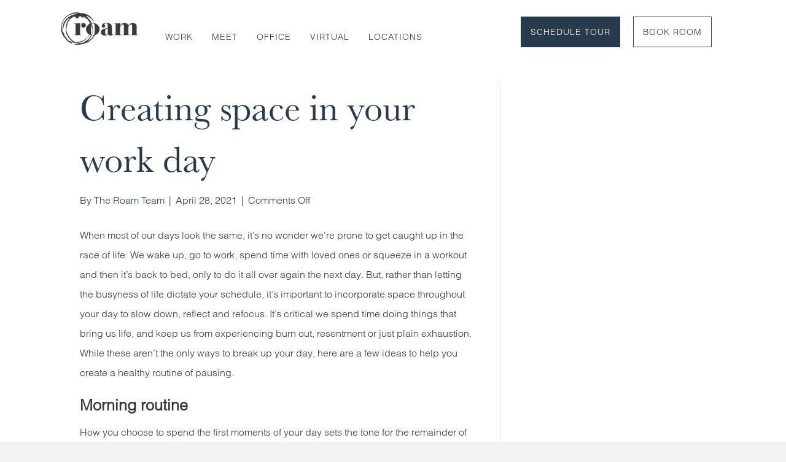

--- FILE ---
content_type: text/html; charset=UTF-8
request_url: https://meetatroam.com/blog/creating-space-in-your-work-day/
body_size: 23183
content:
<!DOCTYPE html>
<html lang="en-US">
<head>
<meta charset="UTF-8" />
<script>
var gform;gform||(document.addEventListener("gform_main_scripts_loaded",function(){gform.scriptsLoaded=!0}),document.addEventListener("gform/theme/scripts_loaded",function(){gform.themeScriptsLoaded=!0}),window.addEventListener("DOMContentLoaded",function(){gform.domLoaded=!0}),gform={domLoaded:!1,scriptsLoaded:!1,themeScriptsLoaded:!1,isFormEditor:()=>"function"==typeof InitializeEditor,callIfLoaded:function(o){return!(!gform.domLoaded||!gform.scriptsLoaded||!gform.themeScriptsLoaded&&!gform.isFormEditor()||(gform.isFormEditor()&&console.warn("The use of gform.initializeOnLoaded() is deprecated in the form editor context and will be removed in Gravity Forms 3.1."),o(),0))},initializeOnLoaded:function(o){gform.callIfLoaded(o)||(document.addEventListener("gform_main_scripts_loaded",()=>{gform.scriptsLoaded=!0,gform.callIfLoaded(o)}),document.addEventListener("gform/theme/scripts_loaded",()=>{gform.themeScriptsLoaded=!0,gform.callIfLoaded(o)}),window.addEventListener("DOMContentLoaded",()=>{gform.domLoaded=!0,gform.callIfLoaded(o)}))},hooks:{action:{},filter:{}},addAction:function(o,r,e,t){gform.addHook("action",o,r,e,t)},addFilter:function(o,r,e,t){gform.addHook("filter",o,r,e,t)},doAction:function(o){gform.doHook("action",o,arguments)},applyFilters:function(o){return gform.doHook("filter",o,arguments)},removeAction:function(o,r){gform.removeHook("action",o,r)},removeFilter:function(o,r,e){gform.removeHook("filter",o,r,e)},addHook:function(o,r,e,t,n){null==gform.hooks[o][r]&&(gform.hooks[o][r]=[]);var d=gform.hooks[o][r];null==n&&(n=r+"_"+d.length),gform.hooks[o][r].push({tag:n,callable:e,priority:t=null==t?10:t})},doHook:function(r,o,e){var t;if(e=Array.prototype.slice.call(e,1),null!=gform.hooks[r][o]&&((o=gform.hooks[r][o]).sort(function(o,r){return o.priority-r.priority}),o.forEach(function(o){"function"!=typeof(t=o.callable)&&(t=window[t]),"action"==r?t.apply(null,e):e[0]=t.apply(null,e)})),"filter"==r)return e[0]},removeHook:function(o,r,t,n){var e;null!=gform.hooks[o][r]&&(e=(e=gform.hooks[o][r]).filter(function(o,r,e){return!!(null!=n&&n!=o.tag||null!=t&&t!=o.priority)}),gform.hooks[o][r]=e)}});
</script>

<meta name='viewport' content='width=device-width, initial-scale=1.0' />
<meta http-equiv='X-UA-Compatible' content='IE=edge' />
<link rel="profile" href="https://gmpg.org/xfn/11" />
<meta name='robots' content='index, follow, max-image-preview:large, max-snippet:-1, max-video-preview:-1' />

	<!-- This site is optimized with the Yoast SEO plugin v26.7 - https://yoast.com/wordpress/plugins/seo/ -->
	<title>Maximize Your Work Day | Shared Workspace | Roam</title>
	<meta name="description" content="Burnout and exhaustion can happen in any job. Create space in your workday with these disciplines to keep you from getting to that point." />
	<link rel="canonical" href="https://meetatroam.com/blog/creating-space-in-your-work-day/" />
	<meta property="og:locale" content="en_US" />
	<meta property="og:type" content="article" />
	<meta property="og:title" content="Maximize Your Work Day | Shared Workspace | Roam" />
	<meta property="og:description" content="Burnout and exhaustion can happen in any job. Create space in your workday with these disciplines to keep you from getting to that point." />
	<meta property="og:url" content="https://meetatroam.com/blog/creating-space-in-your-work-day/" />
	<meta property="og:site_name" content="Roam" />
	<meta property="article:published_time" content="2021-04-28T18:22:26+00:00" />
	<meta property="article:modified_time" content="2021-08-27T17:13:40+00:00" />
	<meta property="og:image" content="https://meetatroam.com/wp-content/uploads/2020/05/6M2A0321.jpeg" />
	<meta property="og:image:width" content="2048" />
	<meta property="og:image:height" content="1078" />
	<meta property="og:image:type" content="image/jpeg" />
	<meta name="author" content="The Roam Team" />
	<meta name="twitter:card" content="summary_large_image" />
	<meta name="twitter:label1" content="Written by" />
	<meta name="twitter:data1" content="The Roam Team" />
	<meta name="twitter:label2" content="Est. reading time" />
	<meta name="twitter:data2" content="3 minutes" />
	<script type="application/ld+json" class="yoast-schema-graph">{"@context":"https://schema.org","@graph":[{"@type":"Article","@id":"https://meetatroam.com/blog/creating-space-in-your-work-day/#article","isPartOf":{"@id":"https://meetatroam.com/blog/creating-space-in-your-work-day/"},"author":{"name":"The Roam Team","@id":"https://meetatroam.com/#/schema/person/ff7ddebc8067dc0ee221704257613b09"},"headline":"Creating space in your work day","datePublished":"2021-04-28T18:22:26+00:00","dateModified":"2021-08-27T17:13:40+00:00","mainEntityOfPage":{"@id":"https://meetatroam.com/blog/creating-space-in-your-work-day/"},"wordCount":645,"commentCount":0,"image":{"@id":"https://meetatroam.com/blog/creating-space-in-your-work-day/#primaryimage"},"thumbnailUrl":"https://meetatroam.com/wp-content/uploads/2020/05/6M2A0321.jpeg","keywords":["DISCIPLINE","PERSONAL DEVELOPMENT","PRODUCTIVITY","WORK-LIFE BALANCE"],"articleSection":["Culture","Discipline","Inspiration","Personal Development","Productivity","Work-life Balance"],"inLanguage":"en-US"},{"@type":"WebPage","@id":"https://meetatroam.com/blog/creating-space-in-your-work-day/","url":"https://meetatroam.com/blog/creating-space-in-your-work-day/","name":"Maximize Your Work Day | Shared Workspace | Roam","isPartOf":{"@id":"https://meetatroam.com/#website"},"primaryImageOfPage":{"@id":"https://meetatroam.com/blog/creating-space-in-your-work-day/#primaryimage"},"image":{"@id":"https://meetatroam.com/blog/creating-space-in-your-work-day/#primaryimage"},"thumbnailUrl":"https://meetatroam.com/wp-content/uploads/2020/05/6M2A0321.jpeg","datePublished":"2021-04-28T18:22:26+00:00","dateModified":"2021-08-27T17:13:40+00:00","author":{"@id":"https://meetatroam.com/#/schema/person/ff7ddebc8067dc0ee221704257613b09"},"description":"Burnout and exhaustion can happen in any job. Create space in your workday with these disciplines to keep you from getting to that point.","breadcrumb":{"@id":"https://meetatroam.com/blog/creating-space-in-your-work-day/#breadcrumb"},"inLanguage":"en-US","potentialAction":[{"@type":"ReadAction","target":["https://meetatroam.com/blog/creating-space-in-your-work-day/"]}]},{"@type":"ImageObject","inLanguage":"en-US","@id":"https://meetatroam.com/blog/creating-space-in-your-work-day/#primaryimage","url":"https://meetatroam.com/wp-content/uploads/2020/05/6M2A0321.jpeg","contentUrl":"https://meetatroam.com/wp-content/uploads/2020/05/6M2A0321.jpeg","width":2048,"height":1078},{"@type":"BreadcrumbList","@id":"https://meetatroam.com/blog/creating-space-in-your-work-day/#breadcrumb","itemListElement":[{"@type":"ListItem","position":1,"name":"Home","item":"https://meetatroam.com/"},{"@type":"ListItem","position":2,"name":"Creating space in your work day"}]},{"@type":"WebSite","@id":"https://meetatroam.com/#website","url":"https://meetatroam.com/","name":"Roam","description":"","potentialAction":[{"@type":"SearchAction","target":{"@type":"EntryPoint","urlTemplate":"https://meetatroam.com/?s={search_term_string}"},"query-input":{"@type":"PropertyValueSpecification","valueRequired":true,"valueName":"search_term_string"}}],"inLanguage":"en-US"},{"@type":"Person","@id":"https://meetatroam.com/#/schema/person/ff7ddebc8067dc0ee221704257613b09","name":"The Roam Team","image":{"@type":"ImageObject","inLanguage":"en-US","@id":"https://meetatroam.com/#/schema/person/image/","url":"https://secure.gravatar.com/avatar/737a6f2a8710dd9db433421003af2606549a9a018288fe597bdaa143a005f96c?s=96&d=mm&r=g","contentUrl":"https://secure.gravatar.com/avatar/737a6f2a8710dd9db433421003af2606549a9a018288fe597bdaa143a005f96c?s=96&d=mm&r=g","caption":"The Roam Team"},"url":"https://meetatroam.com/blog/author/the-roam-team/"}]}</script>
	<!-- / Yoast SEO plugin. -->


<link rel='dns-prefetch' href='//js.hs-scripts.com' />
<link rel='dns-prefetch' href='//fonts.googleapis.com' />
<link href='https://fonts.gstatic.com' crossorigin rel='preconnect' />
<link rel="alternate" type="application/rss+xml" title="Roam &raquo; Feed" href="https://meetatroam.com/feed/" />
<link rel="alternate" title="oEmbed (JSON)" type="application/json+oembed" href="https://meetatroam.com/wp-json/oembed/1.0/embed?url=https%3A%2F%2Fmeetatroam.com%2Fblog%2Fcreating-space-in-your-work-day%2F" />
<link rel="alternate" title="oEmbed (XML)" type="text/xml+oembed" href="https://meetatroam.com/wp-json/oembed/1.0/embed?url=https%3A%2F%2Fmeetatroam.com%2Fblog%2Fcreating-space-in-your-work-day%2F&#038;format=xml" />
<link rel="preload" href="https://meetatroam.com/wp-content/plugins/bb-plugin/fonts/fontawesome/5.15.4/webfonts/fa-solid-900.woff2" as="font" type="font/woff2" crossorigin="anonymous">
<link rel="preload" href="https://meetatroam.com/wp-content/plugins/bb-plugin/fonts/fontawesome/5.15.4/webfonts/fa-regular-400.woff2" as="font" type="font/woff2" crossorigin="anonymous">
<style id='wp-img-auto-sizes-contain-inline-css'>
img:is([sizes=auto i],[sizes^="auto," i]){contain-intrinsic-size:3000px 1500px}
/*# sourceURL=wp-img-auto-sizes-contain-inline-css */
</style>
<style id='wp-emoji-styles-inline-css'>

	img.wp-smiley, img.emoji {
		display: inline !important;
		border: none !important;
		box-shadow: none !important;
		height: 1em !important;
		width: 1em !important;
		margin: 0 0.07em !important;
		vertical-align: -0.1em !important;
		background: none !important;
		padding: 0 !important;
	}
/*# sourceURL=wp-emoji-styles-inline-css */
</style>
<style id='wp-block-library-inline-css'>
:root{--wp-block-synced-color:#7a00df;--wp-block-synced-color--rgb:122,0,223;--wp-bound-block-color:var(--wp-block-synced-color);--wp-editor-canvas-background:#ddd;--wp-admin-theme-color:#007cba;--wp-admin-theme-color--rgb:0,124,186;--wp-admin-theme-color-darker-10:#006ba1;--wp-admin-theme-color-darker-10--rgb:0,107,160.5;--wp-admin-theme-color-darker-20:#005a87;--wp-admin-theme-color-darker-20--rgb:0,90,135;--wp-admin-border-width-focus:2px}@media (min-resolution:192dpi){:root{--wp-admin-border-width-focus:1.5px}}.wp-element-button{cursor:pointer}:root .has-very-light-gray-background-color{background-color:#eee}:root .has-very-dark-gray-background-color{background-color:#313131}:root .has-very-light-gray-color{color:#eee}:root .has-very-dark-gray-color{color:#313131}:root .has-vivid-green-cyan-to-vivid-cyan-blue-gradient-background{background:linear-gradient(135deg,#00d084,#0693e3)}:root .has-purple-crush-gradient-background{background:linear-gradient(135deg,#34e2e4,#4721fb 50%,#ab1dfe)}:root .has-hazy-dawn-gradient-background{background:linear-gradient(135deg,#faaca8,#dad0ec)}:root .has-subdued-olive-gradient-background{background:linear-gradient(135deg,#fafae1,#67a671)}:root .has-atomic-cream-gradient-background{background:linear-gradient(135deg,#fdd79a,#004a59)}:root .has-nightshade-gradient-background{background:linear-gradient(135deg,#330968,#31cdcf)}:root .has-midnight-gradient-background{background:linear-gradient(135deg,#020381,#2874fc)}:root{--wp--preset--font-size--normal:16px;--wp--preset--font-size--huge:42px}.has-regular-font-size{font-size:1em}.has-larger-font-size{font-size:2.625em}.has-normal-font-size{font-size:var(--wp--preset--font-size--normal)}.has-huge-font-size{font-size:var(--wp--preset--font-size--huge)}.has-text-align-center{text-align:center}.has-text-align-left{text-align:left}.has-text-align-right{text-align:right}.has-fit-text{white-space:nowrap!important}#end-resizable-editor-section{display:none}.aligncenter{clear:both}.items-justified-left{justify-content:flex-start}.items-justified-center{justify-content:center}.items-justified-right{justify-content:flex-end}.items-justified-space-between{justify-content:space-between}.screen-reader-text{border:0;clip-path:inset(50%);height:1px;margin:-1px;overflow:hidden;padding:0;position:absolute;width:1px;word-wrap:normal!important}.screen-reader-text:focus{background-color:#ddd;clip-path:none;color:#444;display:block;font-size:1em;height:auto;left:5px;line-height:normal;padding:15px 23px 14px;text-decoration:none;top:5px;width:auto;z-index:100000}html :where(.has-border-color){border-style:solid}html :where([style*=border-top-color]){border-top-style:solid}html :where([style*=border-right-color]){border-right-style:solid}html :where([style*=border-bottom-color]){border-bottom-style:solid}html :where([style*=border-left-color]){border-left-style:solid}html :where([style*=border-width]){border-style:solid}html :where([style*=border-top-width]){border-top-style:solid}html :where([style*=border-right-width]){border-right-style:solid}html :where([style*=border-bottom-width]){border-bottom-style:solid}html :where([style*=border-left-width]){border-left-style:solid}html :where(img[class*=wp-image-]){height:auto;max-width:100%}:where(figure){margin:0 0 1em}html :where(.is-position-sticky){--wp-admin--admin-bar--position-offset:var(--wp-admin--admin-bar--height,0px)}@media screen and (max-width:600px){html :where(.is-position-sticky){--wp-admin--admin-bar--position-offset:0px}}

/*# sourceURL=wp-block-library-inline-css */
</style><style id='wp-block-heading-inline-css'>
h1:where(.wp-block-heading).has-background,h2:where(.wp-block-heading).has-background,h3:where(.wp-block-heading).has-background,h4:where(.wp-block-heading).has-background,h5:where(.wp-block-heading).has-background,h6:where(.wp-block-heading).has-background{padding:1.25em 2.375em}h1.has-text-align-left[style*=writing-mode]:where([style*=vertical-lr]),h1.has-text-align-right[style*=writing-mode]:where([style*=vertical-rl]),h2.has-text-align-left[style*=writing-mode]:where([style*=vertical-lr]),h2.has-text-align-right[style*=writing-mode]:where([style*=vertical-rl]),h3.has-text-align-left[style*=writing-mode]:where([style*=vertical-lr]),h3.has-text-align-right[style*=writing-mode]:where([style*=vertical-rl]),h4.has-text-align-left[style*=writing-mode]:where([style*=vertical-lr]),h4.has-text-align-right[style*=writing-mode]:where([style*=vertical-rl]),h5.has-text-align-left[style*=writing-mode]:where([style*=vertical-lr]),h5.has-text-align-right[style*=writing-mode]:where([style*=vertical-rl]),h6.has-text-align-left[style*=writing-mode]:where([style*=vertical-lr]),h6.has-text-align-right[style*=writing-mode]:where([style*=vertical-rl]){rotate:180deg}
/*# sourceURL=https://meetatroam.com/wp-includes/blocks/heading/style.min.css */
</style>
<style id='wp-block-paragraph-inline-css'>
.is-small-text{font-size:.875em}.is-regular-text{font-size:1em}.is-large-text{font-size:2.25em}.is-larger-text{font-size:3em}.has-drop-cap:not(:focus):first-letter{float:left;font-size:8.4em;font-style:normal;font-weight:100;line-height:.68;margin:.05em .1em 0 0;text-transform:uppercase}body.rtl .has-drop-cap:not(:focus):first-letter{float:none;margin-left:.1em}p.has-drop-cap.has-background{overflow:hidden}:root :where(p.has-background){padding:1.25em 2.375em}:where(p.has-text-color:not(.has-link-color)) a{color:inherit}p.has-text-align-left[style*="writing-mode:vertical-lr"],p.has-text-align-right[style*="writing-mode:vertical-rl"]{rotate:180deg}
/*# sourceURL=https://meetatroam.com/wp-includes/blocks/paragraph/style.min.css */
</style>
<style id='global-styles-inline-css'>
:root{--wp--preset--aspect-ratio--square: 1;--wp--preset--aspect-ratio--4-3: 4/3;--wp--preset--aspect-ratio--3-4: 3/4;--wp--preset--aspect-ratio--3-2: 3/2;--wp--preset--aspect-ratio--2-3: 2/3;--wp--preset--aspect-ratio--16-9: 16/9;--wp--preset--aspect-ratio--9-16: 9/16;--wp--preset--color--black: #000000;--wp--preset--color--cyan-bluish-gray: #abb8c3;--wp--preset--color--white: #ffffff;--wp--preset--color--pale-pink: #f78da7;--wp--preset--color--vivid-red: #cf2e2e;--wp--preset--color--luminous-vivid-orange: #ff6900;--wp--preset--color--luminous-vivid-amber: #fcb900;--wp--preset--color--light-green-cyan: #7bdcb5;--wp--preset--color--vivid-green-cyan: #00d084;--wp--preset--color--pale-cyan-blue: #8ed1fc;--wp--preset--color--vivid-cyan-blue: #0693e3;--wp--preset--color--vivid-purple: #9b51e0;--wp--preset--color--fl-heading-text: #333333;--wp--preset--color--fl-body-bg: #f2f2f2;--wp--preset--color--fl-body-text: #333333;--wp--preset--color--fl-accent: #283b4d;--wp--preset--color--fl-accent-hover: #b47a47;--wp--preset--color--fl-topbar-bg: #ffffff;--wp--preset--color--fl-topbar-text: #000000;--wp--preset--color--fl-topbar-link: #428bca;--wp--preset--color--fl-topbar-hover: #428bca;--wp--preset--color--fl-header-bg: #ffffff;--wp--preset--color--fl-header-text: #000000;--wp--preset--color--fl-header-link: #428bca;--wp--preset--color--fl-header-hover: #428bca;--wp--preset--color--fl-nav-bg: #ffffff;--wp--preset--color--fl-nav-link: #428bca;--wp--preset--color--fl-nav-hover: #428bca;--wp--preset--color--fl-content-bg: #ffffff;--wp--preset--color--fl-footer-widgets-bg: #ffffff;--wp--preset--color--fl-footer-widgets-text: #000000;--wp--preset--color--fl-footer-widgets-link: #428bca;--wp--preset--color--fl-footer-widgets-hover: #428bca;--wp--preset--color--fl-footer-bg: #ffffff;--wp--preset--color--fl-footer-text: #000000;--wp--preset--color--fl-footer-link: #428bca;--wp--preset--color--fl-footer-hover: #428bca;--wp--preset--gradient--vivid-cyan-blue-to-vivid-purple: linear-gradient(135deg,rgb(6,147,227) 0%,rgb(155,81,224) 100%);--wp--preset--gradient--light-green-cyan-to-vivid-green-cyan: linear-gradient(135deg,rgb(122,220,180) 0%,rgb(0,208,130) 100%);--wp--preset--gradient--luminous-vivid-amber-to-luminous-vivid-orange: linear-gradient(135deg,rgb(252,185,0) 0%,rgb(255,105,0) 100%);--wp--preset--gradient--luminous-vivid-orange-to-vivid-red: linear-gradient(135deg,rgb(255,105,0) 0%,rgb(207,46,46) 100%);--wp--preset--gradient--very-light-gray-to-cyan-bluish-gray: linear-gradient(135deg,rgb(238,238,238) 0%,rgb(169,184,195) 100%);--wp--preset--gradient--cool-to-warm-spectrum: linear-gradient(135deg,rgb(74,234,220) 0%,rgb(151,120,209) 20%,rgb(207,42,186) 40%,rgb(238,44,130) 60%,rgb(251,105,98) 80%,rgb(254,248,76) 100%);--wp--preset--gradient--blush-light-purple: linear-gradient(135deg,rgb(255,206,236) 0%,rgb(152,150,240) 100%);--wp--preset--gradient--blush-bordeaux: linear-gradient(135deg,rgb(254,205,165) 0%,rgb(254,45,45) 50%,rgb(107,0,62) 100%);--wp--preset--gradient--luminous-dusk: linear-gradient(135deg,rgb(255,203,112) 0%,rgb(199,81,192) 50%,rgb(65,88,208) 100%);--wp--preset--gradient--pale-ocean: linear-gradient(135deg,rgb(255,245,203) 0%,rgb(182,227,212) 50%,rgb(51,167,181) 100%);--wp--preset--gradient--electric-grass: linear-gradient(135deg,rgb(202,248,128) 0%,rgb(113,206,126) 100%);--wp--preset--gradient--midnight: linear-gradient(135deg,rgb(2,3,129) 0%,rgb(40,116,252) 100%);--wp--preset--font-size--small: 13px;--wp--preset--font-size--medium: 20px;--wp--preset--font-size--large: 36px;--wp--preset--font-size--x-large: 42px;--wp--preset--spacing--20: 0.44rem;--wp--preset--spacing--30: 0.67rem;--wp--preset--spacing--40: 1rem;--wp--preset--spacing--50: 1.5rem;--wp--preset--spacing--60: 2.25rem;--wp--preset--spacing--70: 3.38rem;--wp--preset--spacing--80: 5.06rem;--wp--preset--shadow--natural: 6px 6px 9px rgba(0, 0, 0, 0.2);--wp--preset--shadow--deep: 12px 12px 50px rgba(0, 0, 0, 0.4);--wp--preset--shadow--sharp: 6px 6px 0px rgba(0, 0, 0, 0.2);--wp--preset--shadow--outlined: 6px 6px 0px -3px rgb(255, 255, 255), 6px 6px rgb(0, 0, 0);--wp--preset--shadow--crisp: 6px 6px 0px rgb(0, 0, 0);}:where(.is-layout-flex){gap: 0.5em;}:where(.is-layout-grid){gap: 0.5em;}body .is-layout-flex{display: flex;}.is-layout-flex{flex-wrap: wrap;align-items: center;}.is-layout-flex > :is(*, div){margin: 0;}body .is-layout-grid{display: grid;}.is-layout-grid > :is(*, div){margin: 0;}:where(.wp-block-columns.is-layout-flex){gap: 2em;}:where(.wp-block-columns.is-layout-grid){gap: 2em;}:where(.wp-block-post-template.is-layout-flex){gap: 1.25em;}:where(.wp-block-post-template.is-layout-grid){gap: 1.25em;}.has-black-color{color: var(--wp--preset--color--black) !important;}.has-cyan-bluish-gray-color{color: var(--wp--preset--color--cyan-bluish-gray) !important;}.has-white-color{color: var(--wp--preset--color--white) !important;}.has-pale-pink-color{color: var(--wp--preset--color--pale-pink) !important;}.has-vivid-red-color{color: var(--wp--preset--color--vivid-red) !important;}.has-luminous-vivid-orange-color{color: var(--wp--preset--color--luminous-vivid-orange) !important;}.has-luminous-vivid-amber-color{color: var(--wp--preset--color--luminous-vivid-amber) !important;}.has-light-green-cyan-color{color: var(--wp--preset--color--light-green-cyan) !important;}.has-vivid-green-cyan-color{color: var(--wp--preset--color--vivid-green-cyan) !important;}.has-pale-cyan-blue-color{color: var(--wp--preset--color--pale-cyan-blue) !important;}.has-vivid-cyan-blue-color{color: var(--wp--preset--color--vivid-cyan-blue) !important;}.has-vivid-purple-color{color: var(--wp--preset--color--vivid-purple) !important;}.has-black-background-color{background-color: var(--wp--preset--color--black) !important;}.has-cyan-bluish-gray-background-color{background-color: var(--wp--preset--color--cyan-bluish-gray) !important;}.has-white-background-color{background-color: var(--wp--preset--color--white) !important;}.has-pale-pink-background-color{background-color: var(--wp--preset--color--pale-pink) !important;}.has-vivid-red-background-color{background-color: var(--wp--preset--color--vivid-red) !important;}.has-luminous-vivid-orange-background-color{background-color: var(--wp--preset--color--luminous-vivid-orange) !important;}.has-luminous-vivid-amber-background-color{background-color: var(--wp--preset--color--luminous-vivid-amber) !important;}.has-light-green-cyan-background-color{background-color: var(--wp--preset--color--light-green-cyan) !important;}.has-vivid-green-cyan-background-color{background-color: var(--wp--preset--color--vivid-green-cyan) !important;}.has-pale-cyan-blue-background-color{background-color: var(--wp--preset--color--pale-cyan-blue) !important;}.has-vivid-cyan-blue-background-color{background-color: var(--wp--preset--color--vivid-cyan-blue) !important;}.has-vivid-purple-background-color{background-color: var(--wp--preset--color--vivid-purple) !important;}.has-black-border-color{border-color: var(--wp--preset--color--black) !important;}.has-cyan-bluish-gray-border-color{border-color: var(--wp--preset--color--cyan-bluish-gray) !important;}.has-white-border-color{border-color: var(--wp--preset--color--white) !important;}.has-pale-pink-border-color{border-color: var(--wp--preset--color--pale-pink) !important;}.has-vivid-red-border-color{border-color: var(--wp--preset--color--vivid-red) !important;}.has-luminous-vivid-orange-border-color{border-color: var(--wp--preset--color--luminous-vivid-orange) !important;}.has-luminous-vivid-amber-border-color{border-color: var(--wp--preset--color--luminous-vivid-amber) !important;}.has-light-green-cyan-border-color{border-color: var(--wp--preset--color--light-green-cyan) !important;}.has-vivid-green-cyan-border-color{border-color: var(--wp--preset--color--vivid-green-cyan) !important;}.has-pale-cyan-blue-border-color{border-color: var(--wp--preset--color--pale-cyan-blue) !important;}.has-vivid-cyan-blue-border-color{border-color: var(--wp--preset--color--vivid-cyan-blue) !important;}.has-vivid-purple-border-color{border-color: var(--wp--preset--color--vivid-purple) !important;}.has-vivid-cyan-blue-to-vivid-purple-gradient-background{background: var(--wp--preset--gradient--vivid-cyan-blue-to-vivid-purple) !important;}.has-light-green-cyan-to-vivid-green-cyan-gradient-background{background: var(--wp--preset--gradient--light-green-cyan-to-vivid-green-cyan) !important;}.has-luminous-vivid-amber-to-luminous-vivid-orange-gradient-background{background: var(--wp--preset--gradient--luminous-vivid-amber-to-luminous-vivid-orange) !important;}.has-luminous-vivid-orange-to-vivid-red-gradient-background{background: var(--wp--preset--gradient--luminous-vivid-orange-to-vivid-red) !important;}.has-very-light-gray-to-cyan-bluish-gray-gradient-background{background: var(--wp--preset--gradient--very-light-gray-to-cyan-bluish-gray) !important;}.has-cool-to-warm-spectrum-gradient-background{background: var(--wp--preset--gradient--cool-to-warm-spectrum) !important;}.has-blush-light-purple-gradient-background{background: var(--wp--preset--gradient--blush-light-purple) !important;}.has-blush-bordeaux-gradient-background{background: var(--wp--preset--gradient--blush-bordeaux) !important;}.has-luminous-dusk-gradient-background{background: var(--wp--preset--gradient--luminous-dusk) !important;}.has-pale-ocean-gradient-background{background: var(--wp--preset--gradient--pale-ocean) !important;}.has-electric-grass-gradient-background{background: var(--wp--preset--gradient--electric-grass) !important;}.has-midnight-gradient-background{background: var(--wp--preset--gradient--midnight) !important;}.has-small-font-size{font-size: var(--wp--preset--font-size--small) !important;}.has-medium-font-size{font-size: var(--wp--preset--font-size--medium) !important;}.has-large-font-size{font-size: var(--wp--preset--font-size--large) !important;}.has-x-large-font-size{font-size: var(--wp--preset--font-size--x-large) !important;}
/*# sourceURL=global-styles-inline-css */
</style>

<style id='classic-theme-styles-inline-css'>
/*! This file is auto-generated */
.wp-block-button__link{color:#fff;background-color:#32373c;border-radius:9999px;box-shadow:none;text-decoration:none;padding:calc(.667em + 2px) calc(1.333em + 2px);font-size:1.125em}.wp-block-file__button{background:#32373c;color:#fff;text-decoration:none}
/*# sourceURL=/wp-includes/css/classic-themes.min.css */
</style>
<link rel='stylesheet' id='font-awesome-5-css' href='https://meetatroam.com/wp-content/plugins/bb-plugin/fonts/fontawesome/5.15.4/css/all.min.css?ver=2.10.0.5' media='all' />
<link rel='stylesheet' id='ultimate-icons-css' href='https://meetatroam.com/wp-content/uploads/bb-plugin/icons/ultimate-icons/style.css?ver=2.10.0.5' media='all' />
<link rel='stylesheet' id='fl-builder-layout-bundle-e5fe1f51a2ffc8c1b2b27f5323b094b0-css' href='https://meetatroam.com/wp-content/uploads/bb-plugin/cache/e5fe1f51a2ffc8c1b2b27f5323b094b0-layout-bundle.css?ver=2.10.0.5-1.5.2.1-20251125200437' media='all' />
<link rel='stylesheet' id='jquery-magnificpopup-css' href='https://meetatroam.com/wp-content/plugins/bb-plugin/css/jquery.magnificpopup.css?ver=2.10.0.5' media='all' />
<link rel='stylesheet' id='bootstrap-css' href='https://meetatroam.com/wp-content/themes/bb-theme/css/bootstrap.min.css?ver=1.7.19.1' media='all' />
<link rel='stylesheet' id='fl-automator-skin-css' href='https://meetatroam.com/wp-content/uploads/bb-theme/skin-6933555772033.css?ver=1.7.19.1' media='all' />
<link rel='stylesheet' id='fl-child-theme-css' href='https://meetatroam.com/wp-content/themes/bb-theme-child-roam/style.css?v=7.1&#038;ver=6.9' media='all' />
<link rel='stylesheet' id='pp-animate-css' href='https://meetatroam.com/wp-content/plugins/bbpowerpack/assets/css/animate.min.css?ver=3.5.1' media='all' />
<link rel='stylesheet' id='fl-builder-google-fonts-ddcbcc9b9cf09a4823bb0c04322c316d-css' href='//fonts.googleapis.com/css?family=Open+Sans%3A400&#038;ver=6.9' media='all' />
<script src="https://meetatroam.com/wp-includes/js/jquery/jquery.min.js?ver=3.7.1" id="jquery-core-js"></script>
<script src="https://meetatroam.com/wp-includes/js/jquery/jquery-migrate.min.js?ver=3.4.1" id="jquery-migrate-js"></script>
<link rel="https://api.w.org/" href="https://meetatroam.com/wp-json/" /><link rel="alternate" title="JSON" type="application/json" href="https://meetatroam.com/wp-json/wp/v2/posts/10109" /><link rel="EditURI" type="application/rsd+xml" title="RSD" href="https://meetatroam.com/xmlrpc.php?rsd" />
<meta name="generator" content="WordPress 6.9" />
<link rel='shortlink' href='https://meetatroam.com/?p=10109' />
		<script>
			var bb_powerpack = {
				version: '2.40.10',
				getAjaxUrl: function() { return atob( 'aHR0cHM6Ly9tZWV0YXRyb2FtLmNvbS93cC1hZG1pbi9hZG1pbi1hamF4LnBocA==' ); },
				callback: function() {},
				mapMarkerData: {},
				post_id: '10109',
				search_term: '',
				current_page: 'https://meetatroam.com/blog/creating-space-in-your-work-day/',
				conditionals: {
					is_front_page: false,
					is_home: false,
					is_archive: false,
					current_post_type: '',
					is_tax: false,
										is_author: false,
					current_author: false,
					is_search: false,
									}
			};
		</script>
					<!-- DO NOT COPY THIS SNIPPET! Start of Page Analytics Tracking for HubSpot WordPress plugin v11.3.37-->
			<script class="hsq-set-content-id" data-content-id="blog-post">
				var _hsq = _hsq || [];
				_hsq.push(["setContentType", "blog-post"]);
			</script>
			<!-- DO NOT COPY THIS SNIPPET! End of Page Analytics Tracking for HubSpot WordPress plugin -->
			<script type="text/javascript" src="//script.crazyegg.com/pages/scripts/0089/7957.js" async="async" ></script><link rel="icon" href="https://meetatroam.com/wp-content/uploads/2019/02/cropped-Roam-icon_black_512x512px-32x32.png" sizes="32x32" />
<link rel="icon" href="https://meetatroam.com/wp-content/uploads/2019/02/cropped-Roam-icon_black_512x512px-192x192.png" sizes="192x192" />
<link rel="apple-touch-icon" href="https://meetatroam.com/wp-content/uploads/2019/02/cropped-Roam-icon_black_512x512px-180x180.png" />
<meta name="msapplication-TileImage" content="https://meetatroam.com/wp-content/uploads/2019/02/cropped-Roam-icon_black_512x512px-270x270.png" />
		<style id="wp-custom-css">
			li.book-room {
    background: #283b4d !important;
    margin: 0 0 0 20px !important;
    border: none !important;
}

li.book-room a {
    padding: 10px 15px !important;
    border: 1px solid #283b4d !important;
    color: #fff !important;
}

.book-room a:hover {
    color: white;
}

li.book-room:hover a {
    border: 1px solid #BCB9AE !important;
    background: #BCB9AE !important;
    color: white !important;
}


li.login a {
    padding: 10px 15px !important;
    border: 1px solid #283b4d !important;
    margin: 10px !important
}

li.login:hover a {
    background: #283b4d;
    border: 1px solid #283b4d !important;
    color: #fff !important;
}

@media only screen and (max-width: 1324px) {
    li.book-room {
        margin: 10px 10px 10px 10px !important;
    }
    li.book-room:hover a {
        /*color: #283b4d !important;*/
    }
    li.login a {
        margin: 0 10px 0 10px !important;
    }
}


.fl-menu-responsive-toggle-medium-mobile li.book-room {
    background: #fff;
    margin: 0;
}
.fl-menu-responsive-toggle-medium-mobile li.book-room a {
    border: none;
    /*color: #283b4d !important;*/
}

.fl-menu-responsive-toggle-medium-mobile li.login {
    background: #fff;
    margin: 0;
}
.fl-menu-responsive-toggle-medium-mobile li.login a {
    border: none;
    margin: 0;
}

/* Hamburger */
button.fl-menu-mobile-toggle.hamburger {
    background: #283b4d;
	color: white;
    padding: 10px;

}
.fl-node-601972e5bcbd9 .fl-menu .menu li{
	display: inline-block!important;

}

/* Home Page */
body.home .fl-row-bg-video .fl-bg-video {
    top: -35px;
}

/* Newsletter form (footer) */
form#gform_3 li {
    padding-right: 10px;
}
/* Book Room */
.roam-find-room {
}
.roam-find-room .form-group label {
    color: #c8c8c8;
    font-size: 18px;
    font-weight: 300;
    font-family: 'helvetica-light';
}
.room .images {
    left: 0;
    overflow: hidden;
    position: relative;
    top: 0;
}
.room .thumbs .thumb {
    display: inline-block;
    margin-top: 5px;
    margin-right: 5px;
    text-align: left;
}
.room h3 {
    font-family: 'baskerville-URW';
    font-size: 26px;
    font-weight: 300;
}

.room strong {
    font-family: 'helvetica-light';
    font-size: 16px;
    font-weight: 600;

}
.room p {
    font-family: 'helvetica-light';
    font-size: 16px;
    font-weight: 400;
}
.room .btn{
    background: #283b4d !important;
    color: #fff !important;
    border: none !important;
    margin: 15px 0!important;
}
.room .btn:hover a {
    border: 2px solid #BCB9AE !important;
    color: #fff !important;
}
.room .btn:hover {
    background: #BCB9AE !important;
}
.location-header .pp-primary-title {
    letter-spacing: 6px;
}


.events-archive .content {
	max-width: 100%;
	width: 100%;
	float: right;

}

.date-wrap {
	margin-right: 250px;
}

.fl-node-5dc97751ccb2d .uabb-blogs-pagination li span.page-numbers.current {
	color: #fff;
}

div.pp-content-post-data span.pp-post-title-divider {
	display: none;
}
.new_slider{
	background:#f5f5f3;
}
.new_slider .fl-slide-text p{
  font-family: Baskerville-URW, Times, serif;
  font-size:35px;
  width:300px;
  color:#283b4d!important;
}
.new_slider .fl-slide-foreground{
	display:flex;
}
.new_slider .fl-slide-content{
	display: flex;
    height: 100%;
    align-items: center;
	justify-content:center
}
.new_slider .fl-slide-photo{
	margin:0!important;
}
.new_slider .fl-slide-content {
	margin:0!important;
}
.new_slider img{
	width:100%;
}
.new_slider .fl-slide-foreground{
	max-width:100%;
}
.section_three > .fl-row-content-wrap{
    background-size: 45% 72%!important;
}
.img_one{
	position:relative;
}
.img_one:after{
	content: '';
	position: absolute;
	left: 50%;
	transform: translateX(-50%);
	bottom: -20px;
  height: 40px;
	width: 4px;
	background: #9d988f;
}
.img_two{
	position:relative;
}
.img_two:after{
	content: '';
	position: absolute;
	left: 50%;
	transform: translateX(-50%);
	bottom: -20px;
  height: 40px;
	width: 4px;
	background: #c7c3b8;
}
.img_three{
	position:relative;
}
.img_three:after{
	content: '';
	position: absolute;
	left: 50%;
	transform: translateX(-50%);
	bottom: -20px;
  height: 40px;
	width: 4px;
	background: #283b4d;
}
.title_box_img h2{
	font-size: 32px;
}
@media (max-width: 1100px) {
	.first_section .fl-col-group{
		display: flex;
		flex-direction: column;
	}
	.first_section  .fl-col{
		width: 100%;
	}
		.first_section  .fl-module-content {
		margin: 0;
	}
}
@media (max-width: 767px) {
.first_section .fl-col-content.fl-node-content{
		min-height: auto!important;
	}
	.first_section .fl-module-content {
		margin-left: 15px;
		margin-right: 15px;
	}
	.new_slider .fl-builder-content .fl-slide-content{
	background-color: transparent!important;
}
	.new_slider .fl-slide-content-wrap .fl-slide-content{
	background-color: transparent!important;
}
	.new_slider .fl-slide-foreground{
	display: block;
	}
}
.new_slider  .fl-content-slider-navigation path{
	fill:#000000;	
}
.other_page_height iframe{
	height:550px!important;
}
.text_section_new h1,.text_section_new h2{
	text-align:center!important;
}
.first_bac .fl-row-content-wrap{
		padding-top: 300px;
    padding-bottom: 300px;
}
@media(max-width:767px){
	.first_bac .fl-row-content-wrap{
		padding-top: 100px;
    padding-bottom: 100px;
}
}
@media (max-width: 1100px) and (min-width: 768px){
  .new_slider .fl-slide {
    min-height:auto!important;
  }
	  .new_slider .fl-content-slider{
    min-height:auto!important;
  }
	.new_slider .fl-content-slider-navigation svg{
		right:13px
	}
}
.text_section a{
	text-decoration:underline;
}
@media (max-width: 1100px) and (min-width: 768px) {
    .new_slider .fl-slide-text p {
        font-size: 27px;
    }
}

/* .fl-post-content a {
	font-weight: bold;
} */

.about_info h2{
    font-size: 60px!important;
    line-height: 78px;
}

.fl-node-qey37dpl9k6o,
.fl-node-tcgbe5d2zp9r{
    display: flex;
    width: 50%;
    margin: auto;
}
@media (max-width: 767px) {
    .fl-node-qey37dpl9k6o,
    .fl-node-tcgbe5d2zp9r{
        width: 100%;
    }
    .fl-node-8v794skoleay,
    .fl-node-mur06btwxfcl,
    .fl-node-vq5ug9l0b6fm,
    .fl-node-w0riyqf3ot4l,
    .fl-node-f2h5xnma6ygd,
    .fl-node-7ghqo0l85sju {
        display: flex;
        flex-direction: column-reverse;
    }
    .content_section h1,
    .content_section h2 {
        font-size: 32px!important;
        line-height: 41px!important;
    }
    .info_content{
        margin-top: -16px;
    }
    .info_content h3{
        font-size: 22px!important;
        line-height: 28px!important;
    }
	    .fl-node-ojg0u4cwb67r,
    .fl-node-rlg0p3xh7zo8,
    .fl-node-037rsegn4ivz{
        padding: 0 20px;
    }
}
.img_one.img_one_color:after{
    background: #283B4D;
}
.img_two.img_two_color:after{
    background: #283B4D;
}
.img_three.img_three_color:after{
    background: #283B4D;
}
.fl-node-st2zfcym1nik,
.fl-node-rxy5dwhf8z1g,
.fl-node-vzyui2473sap
{
    display: flex;
}
.border_line{
    margin:auto;
}
.title_meeting{
    width: 665px;
    margin: auto;
}
@media (max-width: 767px) {
    .title_meeting{
        width: 100%;
        margin: auto;
    }
}
.content_section .fl-button{
     margin-top: 40px;
		margin-bottom:20px;
}
.section_three.section_three_meeting > .fl-row-content-wrap{
    background-size: 45% 35%!important;
}

@media (max-width: 767px) {
    .fl-module-content{
        margin: 20px!important;
    }
	  .fl-node-st2zfcym1nik, .fl-node-rxy5dwhf8z1g, .fl-node-vzyui2473sap{
        display: block;
    }
}
.fl-visible-medium-mobile{
    display: none;
}
@media (max-width: 1200px) {
    .fl-visible-medium-mobile{
        display: block;
    }
}
@media (max-width: 640px){
.fl-visible-xl, .fl-visible-desktop, .fl-visible-desktop-medium, .fl-visible-large, .fl-visible-large-medium, .fl-visible-medium, .fl-col-group .fl-visible-xl.fl-col, .fl-col-group .fl-visible-desktop.fl-col, .fl-col-group .fl-visible-desktop-medium.fl-col, .fl-col-group .fl-visible-large-medium.fl-col, .fl-col-group .fl-visible-medium.fl-col, .fl-col-group-equal-height .fl-visible-xl.fl-col, .fl-col-group-equal-height .fl-visible-desktop.fl-col, .fl-col-group-equal-height .fl-visible-desktop-medium.fl-col, .fl-col-group-equal-height .fl-visible-large-medium.fl-col, .fl-col-group-equal-height .fl-visible-medium.fl-col {
    display: none;
}
}
.carousel-dallas .pp-image-carousel-wrapper .pp-swiper-button-prev{
    margin-top: 10px;
    margin-left: -30px;
}
.carousel-dallas .pp-image-carousel-wrapper .pp-swiper-button-next{
    margin-top: 10px;
    margin-right: -30px;
}
.testimonials-carousel  .pp-logos-content .pp-logo{
   align-items: flex-start;
}
.testimonials-carousel  .logo-title{
   margin-top: 30px!important;
}
.list-office  .uabb-list-icon-wrap{
   align-items: flex-start;
}
.all-inclusive-section .fl-row-content{
    width: 615px;
}
@media (max-width: 767px) {
    .all-inclusive-section .fl-row-content{
        width: 100%;
    } 
}
@media (max-width: 640px){
  .home  .fl-col-group .fl-col:not(.fl-col-small-custom-width) {
        flex-basis: auto;
        max-width: 100%;
    }
}
.fl-node-bp7jqv4sg16u .uabb-info-list-wrapper .uabb-info-list-item:last-child{
	margin-top:-6px;
}
.fl-node-bp7jqv4sg16u .uabb-info-list-wrapper .uabb-info-list-item:nth-child(2){
    margin-top:-1px;
}
.price-box{
	background:#F5F5F3;
	width:191px
}
.price-box h3{
	font-size:24px;
	line-height:28px;
}
.price-box h4{
		font-size:40px;
	line-height:48px;
}
.price-box p{
		font-size:16px;
	line-height:18px;
}
.fl-node-q5mzobyi624j{
	display:flex
}
@media (max-width: 767px) {
    .price-box{
        margin: auto;
    }
	.btn-link-custom{
		margin-top:-20px;
	}
}
@media (max-width: 767px) {
   .flex-column-box .fl-col-group{
       display: flex;
       flex-direction: column-reverse;
    }
}
.coworking-slider .slick-prev{
left:50px!important;
}
.coworking-slider .slick-next{
	right:50px!important;
}
@media (max-width: 767px) {
        .coworking-slider .slick-prev {
            left: 30px!important;
    }
    .coworking-slider .slick-next{
        right:30px!important;
    }
}
 .slider-location .pp-logos-content .logo-slider-next {
    right: -19px;
    left: auto;
    }
    .slider-location  .pp-logos-content .logo-slider-prev{
    left: -19px;
}
.slider-location .logo-title{
    text-align: left!important;
    padding: 0 20px!important;
    font-size: 24px!important;
    color: #283B4D!important;
}
.slider-location .logo-title span{
    font-size: 16px!important;
    font-family: Baskerville-URW, Times, serif!important;
}
.title-txt h1{
	padding-bottom:16px!important;
}
.link-style a{
	text-decoration:underline;
}
.custom-style-tab .uabb-tabs-navtmuskp1ilyfv li a{
	font-size:17px!important;
}	
.custom-style-tab .uabb-text-editor h3{
	font-size:24px!important;
	line-height:48px!important;
}
.custom-style-tab .uabb-text-editor p{
	font-size:16px!important;
	line-height:32px!important;
}

.view-roams-virtual-office-pricing a.fl-button,
.view-roams-holiday-offerings a.fl-button {
	font-size: 0;
	display: inline-flex
}
.view-roams-holiday-offerings .fl-button:before {
	content: 'View Roam\0027s Holiday Offerings';
	font-size: 16px;
}

.view-roams-virtual-office-pricing .fl-button:before {
	content: 'View Roam\0027s Virtual Office Pricing Guide';
	font-size: 16px;
}


		</style>
		<script id="fl-theme-custom-js">jQuery(document).ready(function($) {
   
    // Reference the container and button.
    var container = $('.room-cta'),
		button = container.find('a.fl-button');

	// Check if the button text is empty, then hide it.
	var buttonText = button.text().trim();
	if (!buttonText.length) {
		button.hide();
	}
});</script>
<script> 
(function(i,s,o,g,r,a,m){i['GoogleAnalyticsObject']=r;i[r]=i[r]||function(){
(i[r].q=i[r].q||[]).push(arguments)},i[r].l=1*new Date();a=s.createElement(o),
m=s.getElementsByTagName(o)[0];a.async=1;a.src=g;m.parentNode.insertBefore(a,m) 
})(window,document,'script','//www.google-analytics.com/analytics.js','ga');
ga('create', 'UA-56937844-1', 'auto');
ga('send', 'pageview');
</script>

<!-- Google Tag Manager -->
<script>(function(w,d,s,l,i){w[l]=w[l]||[];w[l].push({'gtm.start':
new Date().getTime(),event:'gtm.js'});var f=d.getElementsByTagName(s)[0],
j=d.createElement(s),dl=l!='dataLayer'?'&l='+l:'';j.async=true;j.src=
'https://www.googletagmanager.com/gtm.js?id='+i+dl;f.parentNode.insertBefore(j,f);
})(window,document,'script','dataLayer','GTM-5S3DNXX');</script>
<!-- End Google Tag Manager -->

<!-- Facebook Pixel Code -->
<script>
!function(f,b,e,v,n,t,s)
{if(f.fbq)return;n=f.fbq=function(){n.callMethod?
n.callMethod.apply(n,arguments):n.queue.push(arguments)};
if(!f._fbq)f._fbq=n;n.push=n;n.loaded=!0;n.version='2.0';
n.queue=[];t=b.createElement(e);t.async=!0;
t.src=v;s=b.getElementsByTagName(e)[0];
s.parentNode.insertBefore(t,s)}(window,document,'script',
'https://connect.facebook.net/en_US/fbevents.js');
 fbq('init', '570075576533327'); 
fbq('track', 'PageView');
</script>
<noscript>
 <img height="1" width="1" 
src="https://www.facebook.com/tr?id=570075576533327&ev=PageView
&noscript=1"/>
</noscript>
<!-- End Facebook Pixel Code -->
<link rel='stylesheet' id='gforms_reset_css-css' href='https://meetatroam.com/wp-content/plugins/gravityforms/legacy/css/formreset.min.css?ver=2.9.25' media='all' />
<link rel='stylesheet' id='gforms_formsmain_css-css' href='https://meetatroam.com/wp-content/plugins/gravityforms/legacy/css/formsmain.min.css?ver=2.9.25' media='all' />
<link rel='stylesheet' id='gforms_ready_class_css-css' href='https://meetatroam.com/wp-content/plugins/gravityforms/legacy/css/readyclass.min.css?ver=2.9.25' media='all' />
<link rel='stylesheet' id='gforms_browsers_css-css' href='https://meetatroam.com/wp-content/plugins/gravityforms/legacy/css/browsers.min.css?ver=2.9.25' media='all' />
</head>
<body class="wp-singular post-template-default single single-post postid-10109 single-format-standard wp-theme-bb-theme wp-child-theme-bb-theme-child-roam fl-builder-2-10-0-5 fl-themer-1-5-2-1-20251125200437 fl-theme-1-7-19-1 fl-no-js fl-theme-builder-header fl-theme-builder-header-header fl-theme-builder-footer fl-theme-builder-footer-footer-2021 fl-framework-bootstrap fl-preset-default fl-full-width fl-has-sidebar fl-search-active has-blocks" itemscope="itemscope" itemtype="https://schema.org/WebPage">
<!-- Google Tag Manager (noscript) -->
<noscript><iframe src="https://www.googletagmanager.com/ns.html?id=GTM-5S3DNXX"
height="0" width="0" style="display:none;visibility:hidden"></iframe></noscript>
<!-- End Google Tag Manager (noscript) --><a aria-label="Skip to content" class="fl-screen-reader-text" href="#fl-main-content">Skip to content</a><div class="fl-page">
	<header class="fl-builder-content fl-builder-content-7056 fl-builder-global-templates-locked" data-post-id="7056" data-type="header" data-sticky="1" data-sticky-on="" data-sticky-breakpoint="medium" data-shrink="1" data-overlay="0" data-overlay-bg="default" data-shrink-image-height="50px" role="banner" itemscope="itemscope" itemtype="http://schema.org/WPHeader"><div class="fl-row fl-row-full-width fl-row-bg-color fl-node-601972e5bca2a fl-row-default-height fl-row-align-center" data-node="601972e5bca2a">
	<div class="fl-row-content-wrap">
		<div class="uabb-row-separator uabb-top-row-separator" >
</div>
						<div class="fl-row-content fl-row-fixed-width fl-node-content">
		
<div class="fl-col-group fl-node-601972e5bcbd1 fl-col-group-equal-height fl-col-group-align-center fl-col-group-custom-width" data-node="601972e5bcbd1">
			<div class="fl-col fl-node-601972e5bcbd4 fl-col-bg-color fl-col-small fl-col-small-custom-width" data-node="601972e5bcbd4">
	<div class="fl-col-content fl-node-content"><div class="fl-module fl-module-photo fl-node-601972e5bcbd5" data-node="601972e5bcbd5">
	<div class="fl-module-content fl-node-content">
		<div role="figure" class="fl-photo fl-photo-align-center" itemscope itemtype="https://schema.org/ImageObject">
	<div class="fl-photo-content fl-photo-img-png">
				<a href="/" target="_self" itemprop="url">
				<img loading="lazy" decoding="async" class="fl-photo-img wp-image-162 size-full" src="https://meetatroam.com/wp-content/uploads/2017/01/logo_roam_header_dark.png" alt="Roam Atlanta Logo" height="55" width="128" title="Roam Atlanta Logo"  data-no-lazy="1" itemprop="image" />
				</a>
					</div>
	</div>
	</div>
</div>
</div>
</div>
			<div class="fl-col fl-node-601972e5bcbd6 fl-col-bg-color fl-col-small-custom-width" data-node="601972e5bcbd6">
	<div class="fl-col-content fl-node-content"><div class="fl-module fl-module-menu fl-node-601972e5bcbd7" data-node="601972e5bcbd7">
	<div class="fl-module-content fl-node-content">
		<div class="fl-menu fl-menu-responsive-toggle-medium-mobile fl-menu-responsive-flyout-overlay fl-flyout-right">
	<button class="fl-menu-mobile-toggle hamburger fl-content-ui-button" aria-haspopup="menu" aria-label="Menu"><span class="fl-menu-icon svg-container"><svg version="1.1" class="hamburger-menu" xmlns="http://www.w3.org/2000/svg" xmlns:xlink="http://www.w3.org/1999/xlink" viewBox="0 0 512 512">
<rect class="fl-hamburger-menu-top" width="512" height="102"/>
<rect class="fl-hamburger-menu-middle" y="205" width="512" height="102"/>
<rect class="fl-hamburger-menu-bottom" y="410" width="512" height="102"/>
</svg>
</span></button>	<div class="fl-clear"></div>
	<nav role="navigation" aria-label="Menu" itemscope="itemscope" itemtype="https://schema.org/SiteNavigationElement"><ul id="menu-header" class="menu fl-menu-horizontal fl-toggle-none"><li id="menu-item-9891" class="menu-item menu-item-type-custom menu-item-object-custom menu-item-has-children fl-has-submenu"><div class="fl-has-submenu-container"><a role="menuitem" aria-haspopup="menu" aria-expanded="false" aria-controls="sub-menu-9891">Work</a></div><ul id="sub-menu-9891" class="sub-menu" role="menu">	<li id="menu-item-7108" class="menu-item menu-item-type-post_type menu-item-object-page"><a role="menuitem" href="https://meetatroam.com/membership/">Membership</a></li>	<li id="menu-item-9890" class="menu-item menu-item-type-post_type menu-item-object-page"><a role="menuitem" href="https://meetatroam.com/enterprise/">Enterprise</a></li></ul></li><li id="menu-item-13738" class="menu-item menu-item-type-post_type menu-item-object-page"><a role="menuitem" href="https://meetatroam.com/meeting-space/">Meet</a></li><li id="menu-item-7113" class="menu-item menu-item-type-post_type menu-item-object-page"><a role="menuitem" href="https://meetatroam.com/offices/">Office</a></li><li id="menu-item-16787" class="menu-item menu-item-type-custom menu-item-object-custom menu-item-has-children fl-has-submenu"><div class="fl-has-submenu-container"><a role="menuitem" aria-haspopup="menu" aria-expanded="false" aria-controls="sub-menu-16787">Virtual</a></div><ul id="sub-menu-16787" class="sub-menu" role="menu">	<li id="menu-item-16246" class="menu-item menu-item-type-post_type menu-item-object-page"><a role="menuitem" href="https://meetatroam.com/virtual-office/">Virtual Office</a></li>	<li id="menu-item-9450" class="menu-item menu-item-type-post_type menu-item-object-page"><a role="menuitem" href="https://meetatroam.com/virtual-assistant-services/">Virtual Assistant</a></li></ul></li><li id="menu-item-7197" class="menu-item menu-item-type-post_type menu-item-object-page menu-item-has-children fl-has-submenu"><div class="fl-has-submenu-container"><a role="menuitem" href="https://meetatroam.com/locations-overview/" aria-haspopup="menu" aria-expanded="false" aria-controls="sub-menu-7197">Locations</a></div><ul id="sub-menu-7197" class="sub-menu" role="menu">	<li id="menu-item-12050" class="menu-item menu-item-type-post_type menu-item-object-page"><a role="menuitem" href="https://meetatroam.com/locations-overview/atlanta/">Atlanta, GA</a></li>	<li id="menu-item-12049" class="menu-item menu-item-type-post_type menu-item-object-page"><a role="menuitem" href="https://meetatroam.com/locations-overview/dallas/">Dallas, TX</a></li>	<li id="menu-item-17147" class="menu-item menu-item-type-post_type menu-item-object-page"><a role="menuitem" href="https://meetatroam.com/locations-overview/southcarolina/">Greenville, SC</a></li></ul></li></ul></nav></div>
	</div>
</div>
</div>
</div>
			<div class="fl-col fl-node-601972e5bcbd8 fl-col-bg-color fl-col-small fl-col-small-custom-width" data-node="601972e5bcbd8">
	<div class="fl-col-content fl-node-content"><div class="fl-module fl-module-menu fl-node-601972e5bcbd9" data-node="601972e5bcbd9">
	<div class="fl-module-content fl-node-content">
		<div class="fl-menu">
		<div class="fl-clear"></div>
	<nav role="navigation" aria-label="Menu" itemscope="itemscope" itemtype="https://schema.org/SiteNavigationElement"><ul id="menu-header-buttons" class="menu fl-menu-horizontal fl-toggle-none"><li id="menu-item-9898" class="book-room menu-item menu-item-type-custom menu-item-object-custom"><a role="menuitem" href="/schedule-roam-tour/">Schedule Tour</a></li><li id="menu-item-9899" class="login menu-item menu-item-type-custom menu-item-object-custom"><a role="menuitem" href="/find-a-room/">Book Room</a></li></ul></nav></div>
	</div>
</div>
</div>
</div>
	</div>
		</div>
	</div>
</div>
</header><div class="uabb-js-breakpoint" style="display: none;"></div>	<div id="fl-main-content" class="fl-page-content" itemprop="mainContentOfPage" role="main">

		
<div class="container">
	<div class="row">

		
		<div class="fl-content fl-content-left col-md-8">
			<article class="fl-post post-10109 post type-post status-publish format-standard has-post-thumbnail hentry category-culture category-discipline category-inspiration category-personal-development category-productivity category-work-life-balance tag-discipline tag-personal-development tag-productivity tag-work-life-balance" id="fl-post-10109" itemscope itemtype="https://schema.org/BlogPosting">

	
	<header class="fl-post-header">
		<h1 class="fl-post-title" itemprop="headline">
			Creating space in your work day					</h1>
		<div class="fl-post-meta fl-post-meta-top"><span class="fl-post-author">By <a href="https://meetatroam.com/blog/author/the-roam-team/"><span>The Roam Team</span></a></span><span class="fl-sep"> | </span><span class="fl-post-date">April 28, 2021</span><span class="fl-sep"> | </span><span class="fl-comments-popup-link"><span>Comments Off<span class="screen-reader-text"> on Creating space in your work day</span></span></span></div><meta itemscope itemprop="mainEntityOfPage" itemtype="https://schema.org/WebPage" itemid="https://meetatroam.com/blog/creating-space-in-your-work-day/" content="Creating space in your work day" /><meta itemprop="datePublished" content="2021-04-28" /><meta itemprop="dateModified" content="2021-08-27" /><div itemprop="publisher" itemscope itemtype="https://schema.org/Organization"><meta itemprop="name" content="Roam"></div><div itemscope itemprop="author" itemtype="https://schema.org/Person"><meta itemprop="url" content="https://meetatroam.com/blog/author/the-roam-team/" /><meta itemprop="name" content="The Roam Team" /></div><div itemscope itemprop="image" itemtype="https://schema.org/ImageObject"><meta itemprop="url" content="https://meetatroam.com/wp-content/uploads/2020/05/6M2A0321.jpeg" /><meta itemprop="width" content="2048" /><meta itemprop="height" content="1078" /></div><div itemprop="interactionStatistic" itemscope itemtype="https://schema.org/InteractionCounter"><meta itemprop="interactionType" content="https://schema.org/CommentAction" /><meta itemprop="userInteractionCount" content="0" /></div>	</header><!-- .fl-post-header -->

	
	
	<div class="fl-post-content clearfix" itemprop="text">
		
<p>When most of our days look the same, it’s no wonder we&#8217;re prone to get caught up in the race of life. We wake up, go to work, spend time with loved ones or squeeze in a workout and then it&#8217;s back to bed, only to do it all over again the next day. But, rather than letting the busyness of life dictate your schedule, it’s important to incorporate space throughout your day to slow down, reflect and refocus. It&#8217;s critical we spend time doing things that bring us life, and keep us from experiencing burn out, resentment or just plain exhaustion. While these aren’t the only ways to break up your day, here are a few ideas to help you create a healthy routine of pausing.</p>



<h2 class="wp-block-heading"><strong>Morning routine</strong></h2>



<p>How you choose to spend the first moments of your day sets the tone for the remainder of your waking hours. If you wake up late in a rush to get out of the door on time, you’re most likely going to spend the rest of your day feeling hurried, stressed and reactive. Implementing a consistent morning routine will drastically change the outlook of your day, guaranteed. Wake up early, slowly enjoy a cup of coffee or tea, spend time reading, practice solitude, have breakfast with your family or even go on a walk. Start your day by doing something that leaves you feeling refreshed. It’s tempting to spend this time catching up on emails or getting ahead on work, but productivity is maximized when we effectively prioritize our time away from work.&nbsp;</p>



<h2 class="wp-block-heading"><strong>Movement</strong></h2>



<p>We’ve heard it time and time again, yet it’s always something we put on the back burner. Movement of any kind is a game changer. It doesn’t matter what it looks like&#8211; a walk, yoga class, strength training in your living room, a long run&#8211; it’s worth it. Just 20 or 30 minutes a day of exercise can decrease stress, reduce risk for disease, increase energy and build a stronger immune system. Determine what works best for you, set aside time to make it happen and stick to it! As time goes on, you will realize how necessary and energizing movement is.&nbsp;</p>



<h2 class="wp-block-heading"><strong>Lunch break without screen time</strong></h2>



<p>Working through lunch has become a norm, if not an expectation, in today&#8217;s culture. Rather than eating a quick lunch while firing off emails, it’s more productive to actually take a break. Enjoy a good meal, recharge and step away from the computer for at least 20 minutes. It can be tempting to hop on a work call or check your email, but taking time away from any kind of screen during the day is necessary. It&#8217;s difficult to produce your best work when you don&#8217;t create space to rest and refuel. Spend time listening to a podcast, reading a book or simply doing nothing but eating (crazy concept, huh?).</p>



<h2 class="wp-block-heading"><strong>15 minutes of quiet</strong></h2>



<p>As you are winding down the work day and transitioning into personal responsibilities, try taking 15 minutes of full and complete decompression. Whether you take the long way home or participate in a quick meditation class, try introducing &#8220;transition time&#8221; into your schedule. When we set aside time to transition from work to home, we&#8217;re able to be the best version of ourselves when engaging with coworkers, family and friends. It slows you down, helps you process any remaining thoughts about work and allows you to store those ideas away until you return to work the next day.</p>



<p>The discipline of creating space throughout your work day will wildly change your thought pattern, posture towards work, productivity and how you engage with others. We can’t wait to see how these small and simple tasks bring about big change for you!</p>
	</div><!-- .fl-post-content -->

	
	<div class="fl-post-meta fl-post-meta-bottom"><div class="fl-post-cats-tags">Posted in <a href="https://meetatroam.com/blog/category/culture/" rel="category tag">Culture</a>, <a href="https://meetatroam.com/blog/category/discipline/" rel="category tag">Discipline</a>, <a href="https://meetatroam.com/blog/category/inspiration/" rel="category tag">Inspiration</a>, <a href="https://meetatroam.com/blog/category/personal-development/" rel="category tag">Personal Development</a>, <a href="https://meetatroam.com/blog/category/productivity/" rel="category tag">Productivity</a>, <a href="https://meetatroam.com/blog/category/work-life-balance/" rel="category tag">Work-life Balance</a> and tagged <a href="https://meetatroam.com/blog/tag/discipline/" rel="tag">DISCIPLINE</a>, <a href="https://meetatroam.com/blog/tag/personal-development/" rel="tag">PERSONAL DEVELOPMENT</a>, <a href="https://meetatroam.com/blog/tag/productivity/" rel="tag">PRODUCTIVITY</a>, <a href="https://meetatroam.com/blog/tag/work-life-balance/" rel="tag">WORK-LIFE BALANCE</a></div></div>		
</article>


<!-- .fl-post -->
		</div>

		<div class="fl-sidebar  fl-sidebar-right fl-sidebar-display-desktop col-md-4" itemscope="itemscope" itemtype="https://schema.org/WPSideBar">
			</div>

	</div>
</div>


	</div><!-- .fl-page-content -->
	<footer class="fl-builder-content fl-builder-content-10013 fl-builder-global-templates-locked" data-post-id="10013" data-type="footer" itemscope="itemscope" itemtype="http://schema.org/WPFooter"><div class="fl-row fl-row-full-width fl-row-bg-color fl-node-5db88836dbf87 fl-row-default-height fl-row-align-center" data-node="5db88836dbf87">
	<div class="fl-row-content-wrap">
		<div class="uabb-row-separator uabb-top-row-separator" >
</div>
						<div class="fl-row-content fl-row-fixed-width fl-node-content">
		
<div class="fl-col-group fl-node-604630860c7b0 fl-col-group-equal-height fl-col-group-align-center" data-node="604630860c7b0">
			<div class="fl-col fl-node-604630860c910 fl-col-bg-color" data-node="604630860c910">
	<div class="fl-col-content fl-node-content"><div class="fl-module fl-module-rich-text fl-node-604630759a7ca" data-node="604630759a7ca">
	<div class="fl-module-content fl-node-content">
		<div class="fl-rich-text">
	<p>Download our comprehensive guide to learn more about Roam’s work, meet and office solutions.</p>
</div>
	</div>
</div>
</div>
</div>
			<div class="fl-col fl-node-604630860c914 fl-col-bg-color fl-col-small" data-node="604630860c914">
	<div class="fl-col-content fl-node-content"><div class="fl-module fl-module-button fl-node-60463079ebb25" data-node="60463079ebb25">
	<div class="fl-module-content fl-node-content">
		<div class="fl-button-wrap fl-button-width-auto fl-button-left">
			<a href="https://info.meetatroam.com/comprehensive-guide"  target="_blank" rel="noopener"   class="fl-button"  rel="noopener" >
							<span class="fl-button-text">DOWNLOAD GUIDE</span>
					</a>
</div>
	</div>
</div>
</div>
</div>
	</div>

<div class="fl-col-group fl-node-6042641f5b28c" data-node="6042641f5b28c">
			<div class="fl-col fl-node-6042641f5b387 fl-col-bg-color" data-node="6042641f5b387">
	<div class="fl-col-content fl-node-content"><div class="fl-module fl-module-separator fl-node-6042641f5b1e8" data-node="6042641f5b1e8">
	<div class="fl-module-content fl-node-content">
		<div class="fl-separator"></div>
	</div>
</div>
</div>
</div>
	</div>

<div class="fl-col-group fl-node-604267fe35c2b fl-col-group-custom-width" data-node="604267fe35c2b">
			<div class="fl-col fl-node-604267fe35df9 fl-col-bg-color fl-col-small" data-node="604267fe35df9">
	<div class="fl-col-content fl-node-content"><div class="fl-module fl-module-photo fl-node-6042680f51977" data-node="6042680f51977">
	<div class="fl-module-content fl-node-content">
		<div role="figure" class="fl-photo fl-photo-align-left" itemscope itemtype="https://schema.org/ImageObject">
	<div class="fl-photo-content fl-photo-img-png">
				<img loading="lazy" decoding="async" class="fl-photo-img wp-image-10020 size-full" src="https://meetatroam.com/wp-content/uploads/2021/03/VECTORRoamLogo_Black-copy-2.png" alt="VECTORRoamLogo_Black copy 2" height="569" width="1315" title="VECTORRoamLogo_Black copy 2"  itemprop="image" srcset="https://meetatroam.com/wp-content/uploads/2021/03/VECTORRoamLogo_Black-copy-2.png 1315w, https://meetatroam.com/wp-content/uploads/2021/03/VECTORRoamLogo_Black-copy-2-300x130.png 300w, https://meetatroam.com/wp-content/uploads/2021/03/VECTORRoamLogo_Black-copy-2-1024x443.png 1024w, https://meetatroam.com/wp-content/uploads/2021/03/VECTORRoamLogo_Black-copy-2-768x332.png 768w" sizes="auto, (max-width: 1315px) 100vw, 1315px" />
					</div>
	</div>
	</div>
</div>
</div>
</div>
			<div class="fl-col fl-node-604267fe35dfe fl-col-bg-color fl-col-small fl-col-small-custom-width" data-node="604267fe35dfe">
	<div class="fl-col-content fl-node-content"><div class="fl-module fl-module-heading fl-node-604296b07162f" data-node="604296b07162f">
	<div class="fl-module-content fl-node-content">
		<h2 class="fl-heading">
		<span class="fl-heading-text">DISCOVER</span>
	</h2>
	</div>
</div>
<div class="fl-module fl-module-list fl-node-604297149d98b" data-node="604297149d98b">
	<div class="fl-module-content fl-node-content">
		<div class="fl-list fl-list-regular" role="list">	<div role="listitem" class="fl-list-item fl-list-item-0">
		<div class="fl-list-item-wrapper">
			<div class="fl-list-item-content"><span class="fl-list-item-content-icon"><span class="fl-list-item-icon"></span></span> <div class="fl-list-item-content-text"><p><a href="https://meetatroam.com/our-story/">Our Story</a></p></div></div>		</div>
	</div>
		<div role="listitem" class="fl-list-item fl-list-item-1">
		<div class="fl-list-item-wrapper">
			<div class="fl-list-item-content"><span class="fl-list-item-content-icon"><span class="fl-list-item-icon"></span></span> <div class="fl-list-item-content-text"><p><a href="https://meetatroam.com/locations-overview/">Locations</a></p></div></div>		</div>
	</div>
		<div role="listitem" class="fl-list-item fl-list-item-2">
		<div class="fl-list-item-wrapper">
			<div class="fl-list-item-content"><span class="fl-list-item-content-icon"><span class="fl-list-item-icon"></span></span> <div class="fl-list-item-content-text"><p><a href="https://meetatroam.com/blog/">Blog</a></p></div></div>		</div>
	</div>
		<div role="listitem" class="fl-list-item fl-list-item-3">
		<div class="fl-list-item-wrapper">
			<div class="fl-list-item-content"><span class="fl-list-item-content-icon"><span class="fl-list-item-icon"></span></span> <div class="fl-list-item-content-text"><p><a href="https://meetatroam.com/faqs/">FAQs</a></p></div></div>		</div>
	</div>
	</div>	</div>
</div>
</div>
</div>
			<div class="fl-col fl-node-604267fe35e00 fl-col-bg-color fl-col-small fl-col-small-custom-width" data-node="604267fe35e00">
	<div class="fl-col-content fl-node-content"><div class="fl-module fl-module-heading fl-node-60426cc000684" data-node="60426cc000684">
	<div class="fl-module-content fl-node-content">
		<h2 class="fl-heading">
		<span class="fl-heading-text">WORK</span>
	</h2>
	</div>
</div>
<div class="fl-module fl-module-list fl-node-60429859c3d5b" data-node="60429859c3d5b">
	<div class="fl-module-content fl-node-content">
		<div class="fl-list fl-list-regular" role="list">	<div role="listitem" class="fl-list-item fl-list-item-0">
		<div class="fl-list-item-wrapper">
			<div class="fl-list-item-content"><span class="fl-list-item-content-icon"><span class="fl-list-item-icon"></span></span> <div class="fl-list-item-content-text"><p><a href="https://meetatroam.com/membership/">Membership</a></p></div></div>		</div>
	</div>
		<div role="listitem" class="fl-list-item fl-list-item-1">
		<div class="fl-list-item-wrapper">
			<div class="fl-list-item-content"><span class="fl-list-item-content-icon"><span class="fl-list-item-icon"></span></span> <div class="fl-list-item-content-text"><p><a href="https://meetatroam.com/meeting-space/">Meeting Space</a></p></div></div>		</div>
	</div>
		<div role="listitem" class="fl-list-item fl-list-item-2">
		<div class="fl-list-item-wrapper">
			<div class="fl-list-item-content"><span class="fl-list-item-content-icon"><span class="fl-list-item-icon"></span></span> <div class="fl-list-item-content-text"><p><a href="https://meetatroam.com/offices/">Office</a></p></div></div>		</div>
	</div>
		<div role="listitem" class="fl-list-item fl-list-item-3">
		<div class="fl-list-item-wrapper">
			<div class="fl-list-item-content"><span class="fl-list-item-content-icon"><span class="fl-list-item-icon"></span></span> <div class="fl-list-item-content-text"><p><a href="https://meetatroam.com/virtual-office/">Virtual Office</a></p></div></div>		</div>
	</div>
	</div>	</div>
</div>
</div>
</div>
			<div class="fl-col fl-node-604267fe35e02 fl-col-bg-color fl-col-small fl-col-small-custom-width" data-node="604267fe35e02">
	<div class="fl-col-content fl-node-content"><div class="fl-module fl-module-heading fl-node-60426ccbd3b8b" data-node="60426ccbd3b8b">
	<div class="fl-module-content fl-node-content">
		<h2 class="fl-heading">
		<span class="fl-heading-text">PARTNER</span>
	</h2>
	</div>
</div>
<div class="fl-module fl-module-list fl-node-604298bbe271f" data-node="604298bbe271f">
	<div class="fl-module-content fl-node-content">
		<div class="fl-list fl-list-regular" role="list">	<div role="listitem" class="fl-list-item fl-list-item-0">
		<div class="fl-list-item-wrapper">
			<div class="fl-list-item-content"><span class="fl-list-item-content-icon"><span class="fl-list-item-icon"></span></span> <div class="fl-list-item-content-text"><p><a href="https://meetatroam.com/roam-workplace-solutions/">Consulting</a></p></div></div>		</div>
	</div>
		<div role="listitem" class="fl-list-item fl-list-item-1">
		<div class="fl-list-item-wrapper">
			<div class="fl-list-item-content"><span class="fl-list-item-content-icon"><span class="fl-list-item-icon"></span></span> <div class="fl-list-item-content-text"><p><a href="https://meetatroam.com/enterprise/">Enterprise</a></p></div></div>		</div>
	</div>
		<div role="listitem" class="fl-list-item fl-list-item-2">
		<div class="fl-list-item-wrapper">
			<div class="fl-list-item-content"><span class="fl-list-item-content-icon"><span class="fl-list-item-icon"></span></span> <div class="fl-list-item-content-text"><p><a href="https://meetatroam.com/member-referral-program/">Refer a Friend</a></p></div></div>		</div>
	</div>
	</div>	</div>
</div>
</div>
</div>
			<div class="fl-col fl-node-604267fe35e04 fl-col-bg-color fl-col-small fl-col-small-custom-width" data-node="604267fe35e04">
	<div class="fl-col-content fl-node-content"><div class="fl-module fl-module-heading fl-node-60426cd47c379" data-node="60426cd47c379">
	<div class="fl-module-content fl-node-content">
		<h2 class="fl-heading">
		<span class="fl-heading-text">CONNECT</span>
	</h2>
	</div>
</div>
<div class="fl-module fl-module-list fl-node-604298f69a714" data-node="604298f69a714">
	<div class="fl-module-content fl-node-content">
		<div class="fl-list fl-list-regular" role="list">	<div role="listitem" class="fl-list-item fl-list-item-0">
		<div class="fl-list-item-wrapper">
			<div class="fl-list-item-content"><span class="fl-list-item-content-icon"><span class="fl-list-item-icon"></span></span> <div class="fl-list-item-content-text"><p><a href="https://meetatroam.com/contact-us/">Contact Us</a></p></div></div>		</div>
	</div>
		<div role="listitem" class="fl-list-item fl-list-item-1">
		<div class="fl-list-item-wrapper">
			<div class="fl-list-item-content"><span class="fl-list-item-content-icon"><span class="fl-list-item-icon"></span></span> <div class="fl-list-item-content-text"><p><a href="https://meetatroam.com/schedule-roam-tour/">Schedule Tour</a></p></div></div>		</div>
	</div>
		<div role="listitem" class="fl-list-item fl-list-item-2">
		<div class="fl-list-item-wrapper">
			<div class="fl-list-item-content"><span class="fl-list-item-content-icon"><span class="fl-list-item-icon"></span></span> <div class="fl-list-item-content-text"><p><a href="https://meetatroam.com/careers/">Careers</a></p></div></div>		</div>
	</div>
		<div role="listitem" class="fl-list-item fl-list-item-3">
		<div class="fl-list-item-wrapper">
			<div class="fl-list-item-content"><span class="fl-list-item-content-icon"><span class="fl-list-item-icon"></span></span> <div class="fl-list-item-content-text"><p><a href="https://account.meetatroam.com/login" target="_blank" rel="noopener">Login</a></p></div></div>		</div>
	</div>
	</div>	</div>
</div>
</div>
</div>
	</div>

<div class="fl-col-group fl-node-5db88836dbf88" data-node="5db88836dbf88">
			<div class="fl-col fl-node-5db88836dbf8b fl-col-bg-color fl-col-has-cols" data-node="5db88836dbf8b">
	<div class="fl-col-content fl-node-content">
<div class="fl-col-group fl-node-604286d10163e fl-col-group-nested fl-col-group-equal-height fl-col-group-align-center" data-node="604286d10163e">
			<div class="fl-col fl-node-604286d1016fe fl-col-bg-color fl-col-small" data-node="604286d1016fe">
	<div class="fl-col-content fl-node-content"><div class="fl-module fl-module-heading fl-node-60462febafbe9 fl-visible-desktop fl-visible-large" data-node="60462febafbe9">
	<div class="fl-module-content fl-node-content">
		<h2 class="fl-heading">
		<span class="fl-heading-text">THE BRIEF</span>
	</h2>
	</div>
</div>
<div class="fl-module fl-module-rich-text fl-node-604286db53fc0 fl-visible-desktop fl-visible-large" data-node="604286db53fc0">
	<div class="fl-module-content fl-node-content">
		<div class="fl-rich-text">
	<p>Sign up to receive our monthly publication.</p>
</div>
	</div>
</div>
</div>
</div>
			<div class="fl-col fl-node-604286d101701 fl-col-bg-color" data-node="604286d101701">
	<div class="fl-col-content fl-node-content"><div class="fl-module fl-module-uabb-gravity-form fl-node-60462fac21203 fl-visible-desktop fl-visible-large newsletter-sign-up-form" data-node="60462fac21203">
	<div class="fl-module-content fl-node-content">
		
<div class="uabb-gf-style uabb-gf-form-style1">
	
	
	
                <div class='gf_browser_unknown gform_wrapper gform_legacy_markup_wrapper gform-theme--no-framework gf_simple_horizontal_wrapper' data-form-theme='legacy' data-form-index='0' id='gform_wrapper_3' ><div id='gf_3' class='gform_anchor' tabindex='-1'></div><form method='post' enctype='multipart/form-data' target='gform_ajax_frame_3' id='gform_3' class='gf_simple_horizontal' action='/blog/creating-space-in-your-work-day/#gf_3' data-formid='3' novalidate>
                        <div class='gform-body gform_body'><ul id='gform_fields_3' class='gform_fields top_label form_sublabel_below description_below validation_below'><li id="field_3_4" class="gfield gfield--type-honeypot gform_validation_container field_sublabel_below gfield--has-description field_description_below field_validation_below gfield_visibility_visible"  ><label class='gfield_label gform-field-label' for='input_3_4'>LinkedIn</label><div class='ginput_container'><input name='input_4' id='input_3_4' type='text' value='' autocomplete='new-password'/></div><div class='gfield_description' id='gfield_description_3_4'>This field is for validation purposes and should be left unchanged.</div></li><li id="field_3_1" class="gfield gfield--type-text gfield_contains_required field_sublabel_below gfield--no-description field_description_below field_validation_below gfield_visibility_visible"  ><label class='gfield_label gform-field-label screen-reader-text' for='input_3_1'>FIRST NAME<span class="gfield_required"><span class="gfield_required gfield_required_asterisk">*</span></span></label><div class='ginput_container ginput_container_text'><input name='input_1' id='input_3_1' type='text' value='' class='small'   tabindex='2' placeholder='FIRST NAME' aria-required="true" aria-invalid="false"   /></div></li><li id="field_3_2" class="gfield gfield--type-text gfield_contains_required field_sublabel_below gfield--no-description field_description_below field_validation_below gfield_visibility_visible"  ><label class='gfield_label gform-field-label screen-reader-text' for='input_3_2'>LAST NAME<span class="gfield_required"><span class="gfield_required gfield_required_asterisk">*</span></span></label><div class='ginput_container ginput_container_text'><input name='input_2' id='input_3_2' type='text' value='' class='small'   tabindex='3' placeholder='LAST NAME' aria-required="true" aria-invalid="false"   /></div></li><li id="field_3_3" class="gfield gfield--type-email gfield_contains_required field_sublabel_below gfield--no-description field_description_below field_validation_below gfield_visibility_visible"  ><label class='gfield_label gform-field-label screen-reader-text' for='input_3_3'>BUSINESS EMAIL<span class="gfield_required"><span class="gfield_required gfield_required_asterisk">*</span></span></label><div class='ginput_container ginput_container_email'>
                            <input name='input_3' id='input_3_3' type='email' value='' class='medium' tabindex='4'  placeholder='BUSINESS EMAIL' aria-required="true" aria-invalid="false"  />
                        </div></li></ul></div>
        <div class='gform-footer gform_footer top_label'> <input type='submit' id='gform_submit_button_3' class='gform_button button' onclick='gform.submission.handleButtonClick(this);' data-submission-type='submit' value='SIGN UP' tabindex='5' /> <input type='hidden' name='gform_ajax' value='form_id=3&amp;title=&amp;description=&amp;tabindex=2&amp;theme=legacy&amp;styles=[]&amp;hash=c2cf480e60745dcbfaf62e8df1410ec9' />
            <input type='hidden' class='gform_hidden' name='gform_submission_method' data-js='gform_submission_method_3' value='iframe' />
            <input type='hidden' class='gform_hidden' name='gform_theme' data-js='gform_theme_3' id='gform_theme_3' value='legacy' />
            <input type='hidden' class='gform_hidden' name='gform_style_settings' data-js='gform_style_settings_3' id='gform_style_settings_3' value='[]' />
            <input type='hidden' class='gform_hidden' name='is_submit_3' value='1' />
            <input type='hidden' class='gform_hidden' name='gform_submit' value='3' />
            
            <input type='hidden' class='gform_hidden' name='gform_unique_id' value='' />
            <input type='hidden' class='gform_hidden' name='state_3' value='WyJbXSIsIjYxODgwYTUxYTgyMzM3NTE2MzNiOThkNzE2ZTJlOWM1Il0=' />
            <input type='hidden' autocomplete='off' class='gform_hidden' name='gform_target_page_number_3' id='gform_target_page_number_3' value='0' />
            <input type='hidden' autocomplete='off' class='gform_hidden' name='gform_source_page_number_3' id='gform_source_page_number_3' value='1' />
            <input type='hidden' name='gform_field_values' value='' />
            
        </div>
                        </form>
                        </div>
		                <iframe style='display:none;width:0px;height:0px;' src='about:blank' name='gform_ajax_frame_3' id='gform_ajax_frame_3' title='This iframe contains the logic required to handle Ajax powered Gravity Forms.'></iframe>
		                <script>
gform.initializeOnLoaded( function() {gformInitSpinner( 3, 'https://meetatroam.com/wp-content/plugins/gravityforms/images/spinner.svg', true );jQuery('#gform_ajax_frame_3').on('load',function(){var contents = jQuery(this).contents().find('*').html();var is_postback = contents.indexOf('GF_AJAX_POSTBACK') >= 0;if(!is_postback){return;}var form_content = jQuery(this).contents().find('#gform_wrapper_3');var is_confirmation = jQuery(this).contents().find('#gform_confirmation_wrapper_3').length > 0;var is_redirect = contents.indexOf('gformRedirect(){') >= 0;var is_form = form_content.length > 0 && ! is_redirect && ! is_confirmation;var mt = parseInt(jQuery('html').css('margin-top'), 10) + parseInt(jQuery('body').css('margin-top'), 10) + 100;if(is_form){jQuery('#gform_wrapper_3').html(form_content.html());if(form_content.hasClass('gform_validation_error')){jQuery('#gform_wrapper_3').addClass('gform_validation_error');} else {jQuery('#gform_wrapper_3').removeClass('gform_validation_error');}setTimeout( function() { /* delay the scroll by 50 milliseconds to fix a bug in chrome */ jQuery(document).scrollTop(jQuery('#gform_wrapper_3').offset().top - mt); }, 50 );if(window['gformInitDatepicker']) {gformInitDatepicker();}if(window['gformInitPriceFields']) {gformInitPriceFields();}var current_page = jQuery('#gform_source_page_number_3').val();gformInitSpinner( 3, 'https://meetatroam.com/wp-content/plugins/gravityforms/images/spinner.svg', true );jQuery(document).trigger('gform_page_loaded', [3, current_page]);window['gf_submitting_3'] = false;}else if(!is_redirect){var confirmation_content = jQuery(this).contents().find('.GF_AJAX_POSTBACK').html();if(!confirmation_content){confirmation_content = contents;}jQuery('#gform_wrapper_3').replaceWith(confirmation_content);jQuery(document).scrollTop(jQuery('#gf_3').offset().top - mt);jQuery(document).trigger('gform_confirmation_loaded', [3]);window['gf_submitting_3'] = false;wp.a11y.speak(jQuery('#gform_confirmation_message_3').text());}else{jQuery('#gform_3').append(contents);if(window['gformRedirect']) {gformRedirect();}}jQuery(document).trigger("gform_pre_post_render", [{ formId: "3", currentPage: "current_page", abort: function() { this.preventDefault(); } }]);        if (event && event.defaultPrevented) {                return;        }        const gformWrapperDiv = document.getElementById( "gform_wrapper_3" );        if ( gformWrapperDiv ) {            const visibilitySpan = document.createElement( "span" );            visibilitySpan.id = "gform_visibility_test_3";            gformWrapperDiv.insertAdjacentElement( "afterend", visibilitySpan );        }        const visibilityTestDiv = document.getElementById( "gform_visibility_test_3" );        let postRenderFired = false;        function triggerPostRender() {            if ( postRenderFired ) {                return;            }            postRenderFired = true;            gform.core.triggerPostRenderEvents( 3, current_page );            if ( visibilityTestDiv ) {                visibilityTestDiv.parentNode.removeChild( visibilityTestDiv );            }        }        function debounce( func, wait, immediate ) {            var timeout;            return function() {                var context = this, args = arguments;                var later = function() {                    timeout = null;                    if ( !immediate ) func.apply( context, args );                };                var callNow = immediate && !timeout;                clearTimeout( timeout );                timeout = setTimeout( later, wait );                if ( callNow ) func.apply( context, args );            };        }        const debouncedTriggerPostRender = debounce( function() {            triggerPostRender();        }, 200 );        if ( visibilityTestDiv && visibilityTestDiv.offsetParent === null ) {            const observer = new MutationObserver( ( mutations ) => {                mutations.forEach( ( mutation ) => {                    if ( mutation.type === 'attributes' && visibilityTestDiv.offsetParent !== null ) {                        debouncedTriggerPostRender();                        observer.disconnect();                    }                });            });            observer.observe( document.body, {                attributes: true,                childList: false,                subtree: true,                attributeFilter: [ 'style', 'class' ],            });        } else {            triggerPostRender();        }    } );} );
</script>
</div>
	</div>
</div>
</div>
</div>
	</div>
<div class="fl-module fl-module-separator fl-node-60428b9b8feed" data-node="60428b9b8feed">
	<div class="fl-module-content fl-node-content">
		<div class="fl-separator"></div>
	</div>
</div>

<div class="fl-col-group fl-node-5dc62a31ec44f fl-col-group-nested" data-node="5dc62a31ec44f">
			<div class="fl-col fl-node-5dc62a31ec597 fl-col-bg-color" data-node="5dc62a31ec597">
	<div class="fl-col-content fl-node-content"><div class="fl-module fl-module-rich-text fl-node-60428bd3af2d4" data-node="60428bd3af2d4">
	<div class="fl-module-content fl-node-content">
		<div class="fl-rich-text">
	<p><a href="https://meetatroam.com/privacy_policy_roam_virtual/">Privacy</a>      <a href="https://meetatroam.com/terms_of_service_roam_virtual/">Terms</a>      © 2026 Roam. All Rights Reserved.</p>
</div>
	</div>
</div>
<div class="fl-module fl-module-icon-group fl-node-60428f6e22ab9" data-node="60428f6e22ab9">
	<div class="fl-module-content fl-node-content">
		<div class="fl-icon-group">
	<span class="fl-icon">
								<a href="https://www.instagram.com/meetatroam/" target="_blank" rel="noopener nofollow" >
							<i class="ua-icon ua-icon-instagram-with-circle" aria-hidden="true"></i>
						</a>
			</span>
		<span class="fl-icon">
								<a href="https://www.facebook.com/meetatroam" target="_blank" rel="noopener nofollow" >
							<i class="ua-icon ua-icon-facebook-with-circle" aria-hidden="true"></i>
						</a>
			</span>
		<span class="fl-icon">
								<a href="https://www.linkedin.com/company/roam-atlanta" target="_blank" rel="noopener nofollow" >
							<i class="ua-icon ua-icon-linkedin-with-circle" aria-hidden="true"></i>
						</a>
			</span>
		<span class="fl-icon">
								<a href="https://twitter.com/meetatroam" target="_blank" rel="noopener nofollow" >
							<i class="ua-icon ua-icon-twitter-with-circle" aria-hidden="true"></i>
						</a>
			</span>
	</div>
	</div>
</div>
</div>
</div>
	</div>
</div>
</div>
	</div>
		</div>
	</div>
</div>
</footer><div class="uabb-js-breakpoint" style="display: none;"></div>	</div><!-- .fl-page -->
<script type="speculationrules">
{"prefetch":[{"source":"document","where":{"and":[{"href_matches":"/*"},{"not":{"href_matches":["/wp-*.php","/wp-admin/*","/wp-content/uploads/*","/wp-content/*","/wp-content/plugins/*","/wp-content/themes/bb-theme-child-roam/*","/wp-content/themes/bb-theme/*","/*\\?(.+)"]}},{"not":{"selector_matches":"a[rel~=\"nofollow\"]"}},{"not":{"selector_matches":".no-prefetch, .no-prefetch a"}}]},"eagerness":"conservative"}]}
</script>
<script id="leadin-script-loader-js-js-extra">
var leadin_wordpress = {"userRole":"visitor","pageType":"post","leadinPluginVersion":"11.3.37"};
//# sourceURL=leadin-script-loader-js-js-extra
</script>
<script src="https://js.hs-scripts.com/4228131.js?integration=WordPress&amp;ver=11.3.37" id="leadin-script-loader-js-js"></script>
<script src="https://meetatroam.com/wp-content/plugins/roam/assets/js/vue.js" id="vue-js"></script>
<script src="https://meetatroam.com/wp-content/plugins/roam/assets/js/custom-script.js?ver=1.3" id="custom-script-js"></script>
<script src="https://meetatroam.com/wp-content/plugins/bb-plugin/js/libs/jquery.imagesloaded.min.js?ver=2.10.0.5" id="imagesloaded-js"></script>
<script src="https://meetatroam.com/wp-content/plugins/bb-plugin/js/libs/jquery.ba-throttle-debounce.min.js?ver=2.10.0.5" id="jquery-throttle-js"></script>
<script src="https://meetatroam.com/wp-content/uploads/bb-plugin/cache/a6cc55263a0538cbaa7a146085ce7316-layout-bundle.js?ver=2.10.0.5-1.5.2.1-20251125200437" id="fl-builder-layout-bundle-a6cc55263a0538cbaa7a146085ce7316-js"></script>
<script src="https://meetatroam.com/wp-content/plugins/bb-plugin/js/libs/jquery.magnificpopup.js?ver=2.10.0.5" id="jquery-magnificpopup-js"></script>
<script src="https://meetatroam.com/wp-content/plugins/bb-plugin/js/libs/jquery.fitvids.min.js?ver=1.2" id="jquery-fitvids-js"></script>
<script src="https://meetatroam.com/wp-content/themes/bb-theme/js/bootstrap.min.js?ver=1.7.19.1" id="bootstrap-js"></script>
<script id="fl-automator-js-extra">
var themeopts = {"medium_breakpoint":"992","mobile_breakpoint":"768","lightbox":"enabled","scrollTopPosition":"800"};
//# sourceURL=fl-automator-js-extra
</script>
<script src="https://meetatroam.com/wp-content/themes/bb-theme/js/theme.js?ver=1.7.19.1" id="fl-automator-js"></script>
<script src="https://meetatroam.com/wp-includes/js/dist/dom-ready.min.js?ver=f77871ff7694fffea381" id="wp-dom-ready-js"></script>
<script src="https://meetatroam.com/wp-includes/js/dist/hooks.min.js?ver=dd5603f07f9220ed27f1" id="wp-hooks-js"></script>
<script src="https://meetatroam.com/wp-includes/js/dist/i18n.min.js?ver=c26c3dc7bed366793375" id="wp-i18n-js"></script>
<script id="wp-i18n-js-after">
wp.i18n.setLocaleData( { 'text direction\u0004ltr': [ 'ltr' ] } );
//# sourceURL=wp-i18n-js-after
</script>
<script src="https://meetatroam.com/wp-includes/js/dist/a11y.min.js?ver=cb460b4676c94bd228ed" id="wp-a11y-js"></script>
<script defer='defer' src="https://meetatroam.com/wp-content/plugins/gravityforms/js/jquery.json.min.js?ver=2.9.25" id="gform_json-js"></script>
<script id="gform_gravityforms-js-extra">
var gform_i18n = {"datepicker":{"days":{"monday":"Mo","tuesday":"Tu","wednesday":"We","thursday":"Th","friday":"Fr","saturday":"Sa","sunday":"Su"},"months":{"january":"January","february":"February","march":"March","april":"April","may":"May","june":"June","july":"July","august":"August","september":"September","october":"October","november":"November","december":"December"},"firstDay":1,"iconText":"Select date"}};
var gf_legacy_multi = [];
var gform_gravityforms = {"strings":{"invalid_file_extension":"This type of file is not allowed. Must be one of the following:","delete_file":"Delete this file","in_progress":"in progress","file_exceeds_limit":"File exceeds size limit","illegal_extension":"This type of file is not allowed.","max_reached":"Maximum number of files reached","unknown_error":"There was a problem while saving the file on the server","currently_uploading":"Please wait for the uploading to complete","cancel":"Cancel","cancel_upload":"Cancel this upload","cancelled":"Cancelled","error":"Error","message":"Message"},"vars":{"images_url":"https://meetatroam.com/wp-content/plugins/gravityforms/images"}};
var gf_global = {"gf_currency_config":{"name":"U.S. Dollar","symbol_left":"$","symbol_right":"","symbol_padding":"","thousand_separator":",","decimal_separator":".","decimals":2,"code":"USD"},"base_url":"https://meetatroam.com/wp-content/plugins/gravityforms","number_formats":[],"spinnerUrl":"https://meetatroam.com/wp-content/plugins/gravityforms/images/spinner.svg","version_hash":"9da27a57b88b16d983f04f0c3d0bde53","strings":{"newRowAdded":"New row added.","rowRemoved":"Row removed","formSaved":"The form has been saved.  The content contains the link to return and complete the form."}};
//# sourceURL=gform_gravityforms-js-extra
</script>
<script id="gform_gravityforms-js-before">

//# sourceURL=gform_gravityforms-js-before
</script>
<script defer='defer' src="https://meetatroam.com/wp-content/plugins/gravityforms/js/gravityforms.min.js?ver=2.9.25" id="gform_gravityforms-js"></script>
<script defer='defer' src="https://meetatroam.com/wp-content/plugins/gravityforms/js/placeholders.jquery.min.js?ver=2.9.25" id="gform_placeholder-js"></script>
<script defer='defer' src="https://meetatroam.com/wp-content/plugins/gravityforms/assets/js/dist/utils.min.js?ver=48a3755090e76a154853db28fc254681" id="gform_gravityforms_utils-js"></script>
<script defer='defer' src="https://meetatroam.com/wp-content/plugins/gravityforms/assets/js/dist/vendor-theme.min.js?ver=4f8b3915c1c1e1a6800825abd64b03cb" id="gform_gravityforms_theme_vendors-js"></script>
<script id="gform_gravityforms_theme-js-extra">
var gform_theme_config = {"common":{"form":{"honeypot":{"version_hash":"9da27a57b88b16d983f04f0c3d0bde53"},"ajax":{"ajaxurl":"https://meetatroam.com/wp-admin/admin-ajax.php","ajax_submission_nonce":"c589ecb1f0","i18n":{"step_announcement":"Step %1$s of %2$s, %3$s","unknown_error":"There was an unknown error processing your request. Please try again."}}}},"hmr_dev":"","public_path":"https://meetatroam.com/wp-content/plugins/gravityforms/assets/js/dist/","config_nonce":"57cd54f488"};
//# sourceURL=gform_gravityforms_theme-js-extra
</script>
<script defer='defer' src="https://meetatroam.com/wp-content/plugins/gravityforms/assets/js/dist/scripts-theme.min.js?ver=244d9e312b90e462b62b2d9b9d415753" id="gform_gravityforms_theme-js"></script>
<script id="wp-emoji-settings" type="application/json">
{"baseUrl":"https://s.w.org/images/core/emoji/17.0.2/72x72/","ext":".png","svgUrl":"https://s.w.org/images/core/emoji/17.0.2/svg/","svgExt":".svg","source":{"concatemoji":"https://meetatroam.com/wp-includes/js/wp-emoji-release.min.js?ver=6.9"}}
</script>
<script type="module">
/*! This file is auto-generated */
const a=JSON.parse(document.getElementById("wp-emoji-settings").textContent),o=(window._wpemojiSettings=a,"wpEmojiSettingsSupports"),s=["flag","emoji"];function i(e){try{var t={supportTests:e,timestamp:(new Date).valueOf()};sessionStorage.setItem(o,JSON.stringify(t))}catch(e){}}function c(e,t,n){e.clearRect(0,0,e.canvas.width,e.canvas.height),e.fillText(t,0,0);t=new Uint32Array(e.getImageData(0,0,e.canvas.width,e.canvas.height).data);e.clearRect(0,0,e.canvas.width,e.canvas.height),e.fillText(n,0,0);const a=new Uint32Array(e.getImageData(0,0,e.canvas.width,e.canvas.height).data);return t.every((e,t)=>e===a[t])}function p(e,t){e.clearRect(0,0,e.canvas.width,e.canvas.height),e.fillText(t,0,0);var n=e.getImageData(16,16,1,1);for(let e=0;e<n.data.length;e++)if(0!==n.data[e])return!1;return!0}function u(e,t,n,a){switch(t){case"flag":return n(e,"\ud83c\udff3\ufe0f\u200d\u26a7\ufe0f","\ud83c\udff3\ufe0f\u200b\u26a7\ufe0f")?!1:!n(e,"\ud83c\udde8\ud83c\uddf6","\ud83c\udde8\u200b\ud83c\uddf6")&&!n(e,"\ud83c\udff4\udb40\udc67\udb40\udc62\udb40\udc65\udb40\udc6e\udb40\udc67\udb40\udc7f","\ud83c\udff4\u200b\udb40\udc67\u200b\udb40\udc62\u200b\udb40\udc65\u200b\udb40\udc6e\u200b\udb40\udc67\u200b\udb40\udc7f");case"emoji":return!a(e,"\ud83e\u1fac8")}return!1}function f(e,t,n,a){let r;const o=(r="undefined"!=typeof WorkerGlobalScope&&self instanceof WorkerGlobalScope?new OffscreenCanvas(300,150):document.createElement("canvas")).getContext("2d",{willReadFrequently:!0}),s=(o.textBaseline="top",o.font="600 32px Arial",{});return e.forEach(e=>{s[e]=t(o,e,n,a)}),s}function r(e){var t=document.createElement("script");t.src=e,t.defer=!0,document.head.appendChild(t)}a.supports={everything:!0,everythingExceptFlag:!0},new Promise(t=>{let n=function(){try{var e=JSON.parse(sessionStorage.getItem(o));if("object"==typeof e&&"number"==typeof e.timestamp&&(new Date).valueOf()<e.timestamp+604800&&"object"==typeof e.supportTests)return e.supportTests}catch(e){}return null}();if(!n){if("undefined"!=typeof Worker&&"undefined"!=typeof OffscreenCanvas&&"undefined"!=typeof URL&&URL.createObjectURL&&"undefined"!=typeof Blob)try{var e="postMessage("+f.toString()+"("+[JSON.stringify(s),u.toString(),c.toString(),p.toString()].join(",")+"));",a=new Blob([e],{type:"text/javascript"});const r=new Worker(URL.createObjectURL(a),{name:"wpTestEmojiSupports"});return void(r.onmessage=e=>{i(n=e.data),r.terminate(),t(n)})}catch(e){}i(n=f(s,u,c,p))}t(n)}).then(e=>{for(const n in e)a.supports[n]=e[n],a.supports.everything=a.supports.everything&&a.supports[n],"flag"!==n&&(a.supports.everythingExceptFlag=a.supports.everythingExceptFlag&&a.supports[n]);var t;a.supports.everythingExceptFlag=a.supports.everythingExceptFlag&&!a.supports.flag,a.supports.everything||((t=a.source||{}).concatemoji?r(t.concatemoji):t.wpemoji&&t.twemoji&&(r(t.twemoji),r(t.wpemoji)))});
//# sourceURL=https://meetatroam.com/wp-includes/js/wp-emoji-loader.min.js
</script>
<script>
gform.initializeOnLoaded( function() { jQuery(document).on('gform_post_render', function(event, formId, currentPage){if(formId == 3) {if(typeof Placeholders != 'undefined'){
                        Placeholders.enable();
                    }} } );jQuery(document).on('gform_post_conditional_logic', function(event, formId, fields, isInit){} ) } );
</script>
<script>
gform.initializeOnLoaded( function() {jQuery(document).trigger("gform_pre_post_render", [{ formId: "3", currentPage: "1", abort: function() { this.preventDefault(); } }]);        if (event && event.defaultPrevented) {                return;        }        const gformWrapperDiv = document.getElementById( "gform_wrapper_3" );        if ( gformWrapperDiv ) {            const visibilitySpan = document.createElement( "span" );            visibilitySpan.id = "gform_visibility_test_3";            gformWrapperDiv.insertAdjacentElement( "afterend", visibilitySpan );        }        const visibilityTestDiv = document.getElementById( "gform_visibility_test_3" );        let postRenderFired = false;        function triggerPostRender() {            if ( postRenderFired ) {                return;            }            postRenderFired = true;            gform.core.triggerPostRenderEvents( 3, 1 );            if ( visibilityTestDiv ) {                visibilityTestDiv.parentNode.removeChild( visibilityTestDiv );            }        }        function debounce( func, wait, immediate ) {            var timeout;            return function() {                var context = this, args = arguments;                var later = function() {                    timeout = null;                    if ( !immediate ) func.apply( context, args );                };                var callNow = immediate && !timeout;                clearTimeout( timeout );                timeout = setTimeout( later, wait );                if ( callNow ) func.apply( context, args );            };        }        const debouncedTriggerPostRender = debounce( function() {            triggerPostRender();        }, 200 );        if ( visibilityTestDiv && visibilityTestDiv.offsetParent === null ) {            const observer = new MutationObserver( ( mutations ) => {                mutations.forEach( ( mutation ) => {                    if ( mutation.type === 'attributes' && visibilityTestDiv.offsetParent !== null ) {                        debouncedTriggerPostRender();                        observer.disconnect();                    }                });            });            observer.observe( document.body, {                attributes: true,                childList: false,                subtree: true,                attributeFilter: [ 'style', 'class' ],            });        } else {            triggerPostRender();        }    } );
</script>
<script defer src="https://static.cloudflareinsights.com/beacon.min.js/vcd15cbe7772f49c399c6a5babf22c1241717689176015" integrity="sha512-ZpsOmlRQV6y907TI0dKBHq9Md29nnaEIPlkf84rnaERnq6zvWvPUqr2ft8M1aS28oN72PdrCzSjY4U6VaAw1EQ==" data-cf-beacon='{"version":"2024.11.0","token":"03b71fa11162402f93e0a0b97b89999e","r":1,"server_timing":{"name":{"cfCacheStatus":true,"cfEdge":true,"cfExtPri":true,"cfL4":true,"cfOrigin":true,"cfSpeedBrain":true},"location_startswith":null}}' crossorigin="anonymous"></script>
</body>
</html>


--- FILE ---
content_type: text/css
request_url: https://meetatroam.com/wp-content/themes/bb-theme-child-roam/style.css?v=7.1&ver=6.9
body_size: 6975
content:
/*
Theme Name: Beaver Builder Child Theme
Theme URI: http://www.wpbeaverbuilder.com
Version: 1.0
Description: An example child theme that can be used as a starting point for custom development.
Author: The Beaver Builder Team
Author URI: http://www.fastlinemedia.com
template: bb-theme
*/

/** FONTS */
@font-face {
    font-family: "Helvetica-Light";
    src: url("fonts/1489426/c5adf088-7439-4a6b-acbd-bac43b29611f.eot?#iefix");
    src: url("fonts/1489426/c5adf088-7439-4a6b-acbd-bac43b29611f.eot?#iefix") format("eot"),
    url("fonts/1489426/029995c5-b31f-4d95-9db2-4d6118cfdb06.woff2") format("woff2"),
    url("fonts/1489426/8f4376e4-6220-436c-ba68-e2321411ef24.woff") format("woff"),
    url("fonts/1489426/1c42ea6a-313a-473e-94be-ba68020c82cb.ttf") format("truetype");
}

@import url("https://p.typekit.net/p.css?s=1&k=ijj5kdy&ht=tk&f=6768.6769.6770.6771.12046.12048&a=7032598&app=typekit&e=css");

@font-face {
    font-family: "baskerville-urw";
    src: url("https://use.typekit.net/af/a628ba/000000000000000000017918/27/l?primer=7cdcb44be4a7db8877ffa5c0007b8dd865b3bbc383831fe2ea177f62257a9191&fvd=n4&v=3") format("woff2"), url("https://use.typekit.net/af/a628ba/000000000000000000017918/27/d?primer=7cdcb44be4a7db8877ffa5c0007b8dd865b3bbc383831fe2ea177f62257a9191&fvd=n4&v=3") format("woff"), url("https://use.typekit.net/af/a628ba/000000000000000000017918/27/a?primer=7cdcb44be4a7db8877ffa5c0007b8dd865b3bbc383831fe2ea177f62257a9191&fvd=n4&v=3") format("opentype");
    font-display: auto;
    font-style: normal;
    font-weight: 400;
}

@font-face {
    font-family: "baskerville-urw";
    src: url("https://use.typekit.net/af/088645/00000000000000000001791c/27/l?primer=7cdcb44be4a7db8877ffa5c0007b8dd865b3bbc383831fe2ea177f62257a9191&fvd=n7&v=3") format("woff2"), url("https://use.typekit.net/af/088645/00000000000000000001791c/27/d?primer=7cdcb44be4a7db8877ffa5c0007b8dd865b3bbc383831fe2ea177f62257a9191&fvd=n7&v=3") format("woff"), url("https://use.typekit.net/af/088645/00000000000000000001791c/27/a?primer=7cdcb44be4a7db8877ffa5c0007b8dd865b3bbc383831fe2ea177f62257a9191&fvd=n7&v=3") format("opentype");
    font-display: auto;
    font-style: normal;
    font-weight: 700;
}

.tk-adobe-garamond-pro {
    font-family: "adobe-garamond-pro", sans-serif;
}

.tk-baskerville-urw {
    font-family: "baskerville-urw", serif;
}

/** /FONTS */

/** HEADER */
header li a {
    transition: background-color 500ms, color 500ms;
}

header .sub-menu a,
header li:not(.login):not(.book-room):hover a {
    color: #b47a47 !important;
}

header .sub-menu li:hover a,
header .sub-menu:hover li:hover a {
    color: white !important;
    background-color: #283b4d;
}

header .sub-menu {
    background-color: #fff;
    -webkit-background-clip: padding-box;
    background-clip: padding-box;
    border: 1px solid rgba(0, 0, 0, .15);
    border-radius: 4px;
    -webkit-box-shadow: 0 6px 12px rgba(0, 0, 0, .175);
    box-shadow: 0 6px 12px rgba(0, 0, 0, .175);
}

/** /HEADER */

/** FOOTER */

.gform_footer {
    white-space: nowrap;
}

/* Align the 'Sign up to to receive...' and first name form field */
.gform_wrapper form.gf_simple_horizontal {
    margin-left: 0 !important;
}

.gform_footer input {
    padding: 14px 16px;
    margin-top: -4px !important;
}

.gform_footer::after {
    /*
    font-family: 'Font Awesome 5 Free';
    font-weight: 900 !important;
    */
}

.book-room .fl-button-wrap {
    margin-top: 58px;
    white-space: nowrap;
}

.book-room .fl-button-wrap:after {
    /*
    color: #000;
    font-size: 14px;
    content: "\f30b";
    font-family: 'Font Awesome 5 Free';
    font-weight: 900 !important;
    */
}

.book-room .fl-button-wrap a {
    padding: 14px 16px;
    color: #b0afab !important;
    background-color: transparent;
    transition: background-color 500ms, color 500ms;
}

.book-room .fl-button-wrap:hover a {
    color: white !important;
    background-color: #283b4d;
}

@media screen and (max-width: 768px) {
    .book-room .fl-button-wrap {
        margin-top: 0;
    }

    .book-room .fl-button {
        width: 100%;
        text-align: center;
    }
}

/** /FOOTER */

.fl-node-5db88b3e2a36e .uabb-gf-style .gform_wrapper .gform_footer input[type="submit"]:hover, .fl-node-5db88b3e2a36e .uabb-gf-style .gform_page .gform_page_footer input[type="button"]:hover, .fl-node-5db88b3e2a36e .uabb-gf-style .gform_page .gform_page_footer input[type="submit"]:hover {
    color: #fff !important;
    background: #c7c3b8 !important;
    border-color: #c7c3b8 !important;
}

li.book-room, li.book-room:hover {
    transition: all 250ms;
    /*border: 1px solid !important;*/
    border: none !important;
}
li.book-room:hover {
    background: #BCB9AE !important;
    color: white !important;
}
li.book-room:hover a {
    color: white !important;
}

li.login a {
    border: 1px solid #283b4d !important;
    margin: 0 0 0 10px !important;
    padding-top: 10px !important;
    padding-bottom: 10px !important;
}

.fl-button {
    transition: all 250ms;
}


.room .btn.btn-default {
    border: 1px solid #283b4d !important;
}
.room .btn.btn-default:hover {
    border: 1px solid #c7c3b8 !important;
}

.room .btn.alt {
    position: relative;
    margin-left: 5px !important;
    background-color: transparent !important;
    color: #283b4d !important;
    border: 1px solid #283b4d !important;
}

.room .btn.alt:hover {
    background-color: #283b4d !important;
    color: white !important;
}

span.max {
    float: right;
}

.roam-find-room label {
    color: #283b4d !important;
}


li.book-room {
    background: #283b4d !important;
    margin: 0 0 0 20px !important;
    border: none !important;
}

li.book-room a {
    padding: 10px 15px !important;
    border: 1px solid #283b4d !important;
    color: #fff !important;
}

.book-room a:hover {
    color: white;
}

li.book-room:hover a {
    border: 1px solid #BCB9AE !important;
    background: #BCB9AE !important;
    color: white !important;
}

.icon_list_room a .elementor-icon-list-text {
    text-decoration: underline;
}
.link-decoration a .elementor-icon-list-text {
    text-decoration: underline;
}
.link-decoration a:hover .elementor-icon-list-text {
    text-decoration: underline;
    color: #283b4d !important;
}
.link-decoration a{
    text-decoration: underline;
}
.icon_list_room a:hover{
    color:#283b4d;
}
@media (max-width: 767px) {
    .list-icon-margin li{
       margin-bottom:10px!important;
    }
}
li.login a {
    padding: 10px 15px !important;
    border: 1px solid #283b4d !important;
    margin: 10px !important
}

li.login:hover a {
    background: #283b4d;
    border: 1px solid #283b4d !important;
    color: #fff !important;
}

@media only screen and (max-width: 1324px) {
    li.book-room {
        margin: 10px 10px 10px 10px !important;
    }

    li.book-room:hover a {
        /*color: #283b4d !important;*/
    }

    li.login a {
        margin: 0 10px 0 10px !important;
    }
}


.fl-menu-responsive-toggle-medium-mobile li.book-room {
    background: #fff;
    margin: 0;
}

.fl-menu-responsive-toggle-medium-mobile li.book-room a {
    border: none;
    /*color: #283b4d !important;*/
}

.fl-menu-responsive-toggle-medium-mobile li.login {
    background: #fff;
    margin: 0;
}

.fl-menu-responsive-toggle-medium-mobile li.login a {
    border: none;
    margin: 0;
}

/* Hamburger */
button.fl-menu-mobile-toggle.hamburger {
    background: #283b4d;
    color: white;
    padding: 10px;

}

.fl-node-601972e5bcbd9 .fl-menu .menu li {
    display: inline-block !important;

}

/* Home Page */
body.home .fl-row-bg-video .fl-bg-video {
    top: -35px;
}

/* Newsletter form (footer) */
form#gform_3 li {
    padding-right: 10px;
}

/* Book Room */

.roam-find-room .form-group label {
    color: #c8c8c8;
    font-size: 18px;
    font-weight: 300;
    font-family: 'helvetica-light';
}

.room .images {
    left: 0;
    overflow: hidden;
    position: relative;
    top: 0;
}

.room .thumbs .thumb {
    display: inline-block;
    margin-top: 5px;
    margin-right: 5px;
    text-align: left;
}

.room h3 {
    font-family: 'baskerville-URW';
    font-size: 26px;
    font-weight: 300;
}

.room strong {
    font-family: 'helvetica-light';
    font-size: 16px;
    font-weight: 600;

}

.room p {
    font-family: 'helvetica-light';
    font-size: 16px;
    font-weight: 400;
}

.room .btn {
    background: #283b4d !important;
    color: #fff !important;
    border: none !important;
    margin: 15px 0 !important;
}

.room .btn:hover a {
    border: 2px solid #BCB9AE !important;
    color: #fff !important;
}

.room .btn:hover {
    background: #BCB9AE !important;
}

.location-header .pp-primary-title {
    letter-spacing: 6px;
}

.events-archive .content {
    max-width: 100%;
    width: 100%;
    float: right;

}

.date-wrap {
    margin-right: 250px;
}

.fl-node-5dc97751ccb2d .uabb-blogs-pagination li span.page-numbers.current {
    color: #fff;
}

div.pp-content-post-data span.pp-post-title-divider {
    display: none;
}

.new_slider {
    background: #f5f5f3;
}

.new_slider .fl-slide-text p {
    font-family: Baskerville-URW, Times, serif;
    font-size: 35px;
    width: 300px;
    color: #283b4d !important;
}

.new_slider .fl-slide-foreground {
    display: flex;
}

.new_slider .fl-slide-content {
    display: flex;
    height: 100%;
    align-items: center;
    justify-content: center
}

.new_slider .fl-slide-photo {
    margin: 0 !important;
}

.new_slider .fl-slide-content {
    margin: 0 !important;
}

.new_slider img {
    width: 100%;
}

.new_slider .fl-slide-foreground {
    max-width: 100%;
}

.section_three > .fl-row-content-wrap {
    background-size: 45% 72% !important;
}

.img_one {
    position: relative;
}

.img_one:after {
    content: '';
    position: absolute;
    left: 50%;
    transform: translateX(-50%);
    bottom: -20px;
    height: 40px;
    width: 4px;
    background: #9d988f;
}

.img_two {
    position: relative;
}

.img_two:after {
    content: '';
    position: absolute;
    left: 50%;
    transform: translateX(-50%);
    bottom: -20px;
    height: 40px;
    width: 4px;
    background: #c7c3b8;
}

.img_three {
    position: relative;
}

.img_three:after {
    content: '';
    position: absolute;
    left: 50%;
    transform: translateX(-50%);
    bottom: -20px;
    height: 40px;
    width: 4px;
    background: #283b4d;
}

.title_box_img h2 {
    font-size: 32px;
}

@media (max-width: 1100px) {
    .first_section .fl-col-group {
        display: flex;
        flex-direction: column;
    }

    .first_section .fl-col {
        width: 100%;
    }

    .first_section .fl-module-content {
        margin: 0;
    }
}

@media (max-width: 767px) {
    .first_section .fl-col-content.fl-node-content {
        min-height: auto !important;
    }

    .first_section .fl-module-content {
        margin-left: 15px;
        margin-right: 15px;
    }

    .new_slider .fl-builder-content .fl-slide-content {
        background-color: transparent !important;
    }

    .new_slider .fl-slide-content-wrap .fl-slide-content {
        background-color: transparent !important;
    }

    .new_slider .fl-slide-foreground {
        display: block;
    }
}

.new_slider .fl-content-slider-navigation path {
    fill: #000000;
}

.other_page_height iframe {
    height: 550px !important;
}

.text_section_new h1, .text_section_new h2 {
    text-align: center !important;
}

.first_bac .fl-row-content-wrap {
    padding-top: 300px;
    padding-bottom: 300px;
}

@media (max-width: 767px) {
    .first_bac .fl-row-content-wrap {
        padding-top: 100px;
        padding-bottom: 100px;
    }
}

@media (max-width: 1100px) and (min-width: 768px) {
    .new_slider .fl-slide {
        min-height: auto !important;
    }

    .new_slider .fl-content-slider {
        min-height: auto !important;
    }

    .new_slider .fl-content-slider-navigation svg {
        right: 13px
    }
}

.text_section a {
    text-decoration: underline;
}

@media (max-width: 1100px) and (min-width: 768px) {
    .new_slider .fl-slide-text p {
        font-size: 27px;
    }
}

/* .fl-post-content a {
	font-weight: bold;
} */

.about_info h2 {
    font-size: 60px !important;
    line-height: 78px;
}

.fl-node-qey37dpl9k6o,
.fl-node-tcgbe5d2zp9r {
    display: flex;
    width: 50%;
    margin: auto;
}

@media (max-width: 767px) {
    .fl-node-qey37dpl9k6o,
    .fl-node-tcgbe5d2zp9r {
        width: 100%;
    }

    .fl-node-8v794skoleay,
    .fl-node-mur06btwxfcl,
    .fl-node-vq5ug9l0b6fm,
    .fl-node-w0riyqf3ot4l,
    .fl-node-f2h5xnma6ygd,
    .fl-node-7ghqo0l85sju {
        display: flex;
        flex-direction: column-reverse;
    }

    .content_section h1,
    .content_section h2 {
        font-size: 32px !important;
        line-height: 41px !important;
    }

    .info_content {
        margin-top: -16px;
    }

    .info_content h3 {
        font-size: 22px !important;
        line-height: 28px !important;
    }

    .fl-node-ojg0u4cwb67r,
    .fl-node-rlg0p3xh7zo8,
    .fl-node-037rsegn4ivz {
        padding: 0 20px;
    }
}

.img_one.img_one_color:after {
    background: #283B4D;
}

.img_two.img_two_color:after {
    background: #283B4D;
}

.img_three.img_three_color:after {
    background: #283B4D;
}

.fl-node-st2zfcym1nik,
.fl-node-rxy5dwhf8z1g,
.fl-node-vzyui2473sap {
    display: flex;
}

.border_line {
    margin: auto;
}

.title_meeting {
    width: 665px;
    margin: auto;
}

@media (max-width: 767px) {
    .title_meeting {
        width: 100%;
        margin: auto;
    }
}

.content_section .fl-button {
    margin-top: 40px;
    margin-bottom: 20px;
}

.section_three.section_three_meeting > .fl-row-content-wrap {
    background-size: 45% 35% !important;
}

@media (max-width: 767px) {
    .fl-module-content {
        margin: 20px !important;
    }

    .fl-node-st2zfcym1nik, .fl-node-rxy5dwhf8z1g, .fl-node-vzyui2473sap {
        display: block;
    }
}

.elementor-column-gap-default > .image-section_box.elementor-column > .elementor-element-populated {
    padding: 0 !important;
}

.address_name p, .address_name a{
    font-family: 'Helvetica-Light', sans-serif;
    font-weight: 300;
    font-size: 14px;
    line-height: 16px;
    padding-bottom: 8px;
    margin: 0;
    color: #283B4D;
    text-decoration: underline;
}
.address_name a:hover{
    color: #283B4D;
}
.type_room {
    margin: 0 !important;
}

.icon_list_room ul {
    display: flex;
    flex-wrap: wrap;
    grid-gap: 16px 32px;
    margin-bottom: 6px !important;
}

.icon_list_room li:nth-child(odd) {
    margin-right: 30px;
}

.search-section {
    width: 856px;
    margin: auto;
}

.tab-filter-section {
    width: 856px;
    margin: auto;
}

.tab-filter-section .jet-toggle__control {
    padding: 0;
}
@media (max-width: 767px) {
    .tab-filter-section {
        width: 100%;
    }
    .search-section {
        width: 100%;
    }
}
.header-text {
    text-align: center;
}
.header-text h2.elementor-heading-title {
    font-family: "baskerville-URW", Times, serif !important;
}
.text-font h2, .text-font h3,.text-font h3.elementor-heading-title{
    font-family: "baskerville-URW", Times, serif !important;
}
.header-text span {
    font-family: "Baskerville", Times, serif !important;
    font-weight: 300;
    font-style: italic;
}
.title-separate-room .jet-listing-dynamic-field__content{
    font-family:'baskerville-URW', Times, serif !important;
}
.title-name h2{
    font-family: 'baskerville-URW', Times, serif !important;
}
.page-id-13762.fl-full-width .container {
    width: 1340px;
}

.page-id-14798.fl-full-width .container {
    width: 1340px;
}

.address_name .jet-listing-dynamic-field__content {
    height: 32px;
    overflow: hidden;
}

.image-section_box_image a {
    height: 100%;
    width: 100%;
}

.image-section_box_image img {
    width: 100% !important;
}

.map-search .jet-listing-dynamic-image__img {
    width: 100% !important;
}

.map-search .image-section_box_image a {
    width: 100% !important;
}

.checkbox-list .jet-checkboxes-list-wrapper{
    display: grid;
    grid-template-columns: repeat(2, 1fr);

}

.checkbox-list .jet-checkboxes-list__row {
    margin-bottom: 0 !important;
    margin-right: 0 !important;
}

.checkbox-list__section .jet-toggle__content-inner {
    padding-left: 0 !important;
    padding-bottom: 0 !important;
}

.checkbox-list .jet-checkboxes-list__label {
    font-weight: 300;
    font-family: "Helvetica", sans-serif;
    color: rgba(51, 51, 51, 0.5);
}
@media (max-width: 767px) {
    .checkbox-list .jet-checkboxes-list__label{
        font-size:12px;
    }
}

.bold_text {
    color: #283b4d;
}

.list-room .jet-listing-grid__item {
    padding: 15px;
}

.tab-filter .elementor-button.elementor-size-md {
    padding: 0 !important;
}

.tab-filter .jet-unfold__trigger {
    margin-top: 0;
}

.checkbox-list {
    border-bottom: 1px solid #283B4D;
    padding: 0 10px 24px;
    margin-bottom: 24px !important;
}

.select-filter select {
    -webkit-appearance: none;
    -moz-appearance: none;
    background-image: url("/wp-content/uploads/2023/04/arrow-1.svg");
    background-repeat: no-repeat;
    background-position-x: 95%;
    background-position-y: 50%;
}

.slider-filter__box .jet-range__slider {
    margin: 0 0 15px;
}

.slider-filter__box .jet-range__inputs__container {
    position: relative;
}

.slider-filter__box .jet-range__inputs__container:after {
    content: "to";
    position: absolute;
    right: 46%;
    top: 50%;
    z-index: 9;
    transform: translate(-50%, -50%);
    font-family: "Helvetica", sans-serif;
    font-size: 14px;
    line-height: 16px;
    font-weight: 300;
}

li.book-room:hover a {
    border: 1px solid #BCB9AE !important;
    background: #BCB9AE !important;
    color: white !important;
}

li.login:hover a {
    background: #283b4d;
    border: 1px solid #283b4d !important;
    color: #fff !important;
}

@media only screen and (max-width: 1324px) {
    li.book-room {
        margin: 10px 10px 10px 10px !important;
    }

    li.book-room:hover a {
        /*color: #283b4d !important;*/
    }

    li.login a {
        margin: 0 10px 0 10px !important;
    }
}

.address_name {
    margin: 0 !important;
}

.type_room a {

    font-family: "baskerville-URW", sans-serif !important;
    font-weight: 400;
    font-size: 32px;
    line-height: 43px;
    margin: 0 0 16px !important;
    padding: 0 !important;
}
@media (max-width: 767px) {
    .type_room a {
        font-size: 22px;
        line-height: 33px
    }
}
.type_room a:hover {
    text-decoration: none;
}

.icon_list_room li {
    font-family: 'Helvetica', sans-serif !important;
    font-weight: 300 !important;
    font-size: 14px !important;
    line-height: 16px !important;
    color: #283B4D !important;
    min-width: 29%;
}

.button_room a {
    font-family: 'Helvetica', sans-serif;
    font-style: normal;
    font-weight: 300;
    font-size: 14px;
    line-height: 16px;
    display: flex;
    align-items: center;
    letter-spacing: 0.1em;
    text-transform: uppercase;
    color: #FFFFFF;
    background: #283B4D;
    padding: 17px 0;
    width: 100%;
}
@media (max-width: 767px) {
    .button_room a{
        padding: 13px 0;
    }
}

.elementor-column-gap-default > .link-section_box.elementor-column > .elementor-element-populated {
    padding: 0 !important;
}

.link-box_advanced a:hover {
    text-decoration: none;
}

.link-box_advanced a:hover span svg,
.link-box_advanced a:active span svg,
.link-box_advanced a:focus span svg {
    stroke: #ffffff !important;
}

#load_more:hover, #load_more:active {
    text-decoration: none !important;
    background: #283B4D !important;
}

.button_room a:hover {
    text-decoration: none;
    background: #bcb9ae;
}

.list-room .jet-listing-grid__loader {
    display: none;
}

.slider-filter__box .jet-range__inputs__group input[type="number"] {
    text-align: center;
}

.elementor-icon-list-item a:hover {
    text-decoration: none;
}
.icon_list_room .elementor-icon-list-item:nth-child(2){
    display: flex;
    justify-content: center;
}
@media (max-width: 767px) {
    .icon_list_room .elementor-icon-list-item:nth-child(2){
        justify-content: flex-start;
    }
}
.link-back ul {
    display: inline-block;
}

.filter-list-grid ::-webkit-scrollbar {
    width: 22px;
}

.filter-list-grid ::-webkit-scrollbar-track {
    background:  rgba(51, 51, 51, 0.5);
    border-left: 9px solid white;
    border-right: 9px solid white;
}

.filter-list-grid ::-webkit-scrollbar-thumb {
    background: #283B4D;
    border-left: 7px solid white;
    border-right: 7px solid white;
    height: 41px;
}
.list-section .jet-listing-grid .jet-engine-listing-overlay-wrap{
    display: flex;
    height: 100%;
}
.list-section .jet-listing-items{
    display: flex;
    flex-direction: column;
    height: 100%;
}
.box-info-section{
    display: flex;
    height: 100%;
}
div[data-elementor-type="jet-listing-items"]{
    display: flex;
    height: 100%;
    flex-direction:column;
}
.repeater-locations .jet-listing-dynamic-repeater__items {
    justify-content: space-between!important;
    grid-gap: 20px;
}
.repeater-locations .jet-listing-dynamic-repeater__item {
    width: 25%;
}
@media (max-width: 767px) {
    .repeater-locations .jet-listing-dynamic-repeater__item {
        width: 100%;
    }
}
.description-icon .jet-listing-dynamic-repeater__items{
    display: grid;
    grid-template-columns: repeat(4,1fr);
    grid-gap: 30px 72px;
}
@media (max-width: 1199px) {
    .description-icon .jet-listing-dynamic-repeater__items {
        grid-template-columns: repeat(2,1fr);
    }
}
.title-accommodations .elementor-heading-title{
    width: 258px;
}
.description-icon p{
    text-align: center;
    padding: 0;
}
.description-icon .jet-listing-dynamic-repeater__item{
    justify-content: center;
    display: flex;
    flex-direction: column;
    align-items: center;
}
.description-icon .jet-listing-dynamic-repeater__item p{
    font-family: 'Helvetica',sans-serif;
    font-weight: 300;
    font-size: 18px;
    line-height: 25px;
    color: #333333;
    margin-bottom: 4px;
}
.description-icon .jet-listing-dynamic-repeater__item p:last-child{
    font-family: 'Helvetica',sans-serif;
    font-weight: 300;
    font-size: 14px;
    line-height: 19px;
    color: #333333;
}
.description-icon .jet-listing-dynamic-repeater__item img{
    margin-bottom: 16px;
    height: 58px;
}
.icon-info .jet-listing-dynamic-repeater__item{
    display: flex;
    align-items: flex-start;
    margin-bottom: 20px;
}
.icon-info .jet-listing-dynamic-repeater__item:last-child{
    margin-bottom: 0;
}
.icon-info .jet-listing-dynamic-repeater__item p{
    margin: 0;
    font-family: 'Helvetica',sans-serif;
    font-weight: 300;
    font-size: 14px;
    line-height: 16px;
    color: #333333;
    margin-left: 14px;
}
.gallery-room img{
    border:unset!important;
}

.gallery-room img:hover{
    border: unset!important;
    box-shadow: 1px 0px 13px 3px rgba(128,128,128,0.6);
}
.gallery-room .gallery-item{
    margin-top: 0!important;
}
.separate-room-text a:hover,
.separate-room-text a:visited,
.separate-room-text a:active,
.separate-room-text a:focus{
    color: #283B4D;
}
.separate-room-text a{
    text-decoration: underline;
}

.room-link-box a:hover{
    text-decoration: none;
}
.room-link-box .elementor-element-populated {
    display: flex;
}
.room-link-box .elementor-element {
    width: 21%;
}
@media (max-width: 1199px) {
    .room-link-box .elementor-element {
        width: 100%;
        margin:auto;
    }
}
.policy-box a{
    text-decoration: underline;
}
.info-location-room h3{
    font-family: 'Helvetica',sans-serif;
    font-weight: 300;
    font-size: 20px;
    line-height: 23px;
    text-transform: uppercase;
    color: #333333;
    margin-bottom: 16px;
    margin-top: 0;
    letter-spacing:0.1em;
}
.info-location-room p{
    font-family: 'Helvetica',sans-serif;
    font-weight: 300;
    font-size: 18px;
    line-height: 21px;
    color: #333333;
    margin-bottom: 6px;
}
@media (max-width: 767px) {
    .info-location-room p{
        font-size: 18px;
        line-height: 21px;
    }
    .info-location-room h3{
        font-size: 16px;
        line-height: 19px;
    }
}
.border-section{
    background: #FFFFFF;
    border: 2px solid rgba(51, 51, 51, 0.39);
    padding: 20px;
}
.border-section .elementor-column-gap-default>.elementor-column>.elementor-element-populated{
    padding: 0;
}
.border-section .elementor-widget,.border-section p{
    margin: 0!important;

}
.btn-open-modal{
    margin-bottom: 0!important;
    display: flex;
    justify-content: center;
}
.btn-open-modal .elementor-heading-title{
    width: 186px;
    background: #283B4D;
    padding: 17px 0;
    display: flex;
    justify-content: center;
    cursor: pointer;
}
.btn-open-modal .elementor-heading-title:hover{
    text-decoration: none;
    background: #BCB9AE;
    transition: all 250ms;
}
.name-room .jet-listing-dynamic-field {
    background:#F5F5F3;
    font-family: 'Helvetica',sans-serif;
    font-weight: 400;
    font-size: 16px;
    line-height: 18px;
    color: rgba(51, 51, 51, 0.5);
    padding: 16px;
}
.name-location  .jet-listing-dynamic-field {
    background:#F5F5F3;
    font-family: 'Helvetica',sans-serif;
    font-style: normal;
    font-weight: 400;
    font-size: 16px;
    line-height: 18px;
    color: rgba(51, 51, 51, 0.5);
    padding: 16px;
}
.input-request{
    height: 50px;
    background: #F5F5F3!important;
    border-radius: 0!important;
    border:none!important;
}
.info-border-box{
    padding: 32px;
    background: #F5F5F3;
}
.info-border-box .elementor-column-gap-default>.elementor-column>.info-border-box>.elementor-element-populated{
    padding: 0!important;
}

.btn-close {
    cursor: pointer;
    position: absolute;
    top: 40px;
    right:40px;
    width: 21px;
    height:21px;
    float: right;
}

.btn-close::before,
.btn-close::after {
    content: '';
    height: 2px;
    display: block;
    background: #283B4D;
}

.btn-close::before {
    margin-top: 10px;
    -webkit-transform: rotate(45deg);
    transform: rotate(45deg);
}

.btn-close::after {
    margin-top: -2px;
    -webkit-transform: rotate(-45deg);
    transform: rotate(-45deg);
}

.custom-modal {
    display: flex;
    z-index: 999;
    width: 100%;
    height: 100%;
    position: fixed;
    visibility: hidden;
    top: 0;
    left: 0;
    background: rgba(25, 18, 12, 0.3);
    opacity: 0;
    filter: alpha(opacity=0);
    -webkit-transition: all 0.3s ease-in-out;
    transition: all 0.3s ease-in-out;
}
.custom-modal.open_modal{
    visibility: visible;
    opacity: 1;
    background: rgba(40, 59, 77, 0.1);
    backdrop-filter: blur(10px);
}
.modal-box {
    background: #F5F5F3;
    box-shadow: 0px 231px 92px rgba(0, 0, 0, 0.01), 0px 130px 78px rgba(0, 0, 0, 0.05), 0px 58px 58px rgba(0, 0, 0, 0.09), 0px 14px 32px rgba(0, 0, 0, 0.1), 0px 0px 0px rgba(0, 0, 0, 0.1);
    display: inline-block;
    width: 636px;
    position: relative;
    margin: auto;
    opacity: 0;
    filter: alpha(opacity=0);
    -webkit-transition: all 0.3s ease-in-out;
    transition: all 0.3s ease-in-out;
    transform: scale(0.7);
    padding: 40px 40px 64px;
    max-height: 99vh;
    overflow: scroll;
}

.custom-modal.open_modal .modal-box {
    opacity: 1;
    filter: alpha(opacity=100);
    -ms-transform: scale(1);
    -webkit-transform: scale(1);
    transform: scale(1);
}
.custom-modal .modal-title{
    font-family: 'Helvetica',sans-serif;
    font-weight: 300;
    font-size: 24px;
    line-height: 28px;
    text-align:center ;
    letter-spacing: 0.1em;
    text-transform: uppercase;
    color: #283B4D;
    padding: 40px;
}
.box-info-section .elementor-column:hover{
    cursor:default;
}
.price-room .jet-listing-dynamic-field__content{
    font-family: "baskerville-URW", sans-serif !important;
    font-weight: 300;
    text-align: center;
}
.price-room .jet-listing-dynamic-field{
    justify-content: center!important;
}
.btn-book-now{
    margin-bottom: 0!important;
    display: flex;
    justify-content: center;
}
.btn-book-now .elementor-heading-title a{
    width: 186px;
    background: #283B4D;
    padding: 17px 0;
    display: flex;
    justify-content: center;
    cursor: pointer;
}
.btn-book-now .elementor-heading-title a:hover{
    text-decoration: none;
    background: #BCB9AE;
    transition: all 250ms;
}
.page .map-filter.elementor-element.elementor-element-5ec0c83 .jet-map-marker:hover path.fill-change {
    fill: #283B4D!important;
    fill-opacity:1 ;
}
.page .map-filter.elementor-element.elementor-element-5ec0c83 .jet-map-marker:hover path{
    fill: #ffffff!important;
}
.map-filter .jet-map-close{
    display: none;
}
.map-filter .elementor-column-gap-default>.elementor-column>.elementor-element-populated{
    padding: 3px;
}
.page .elementor-element.elementor-element-001cbdd.map-search.map-filter .jet-map-marker:hover path.fill-change {
    fill: #283B4D!important;
    fill-opacity:1 ;
}
.page .elementor-element.elementor-element-001cbdd.map-search.map-filter .jet-map-marker:hover path{
    fill: #ffffff!important;
}
.thank-title .elementor-heading-title{
    font-family: "baskerville-URW", Times, serif !important;
    font-weight: 300;
}
.thank-content p{
    font-family: "baskerville-URW", Times, serif !important;
    font-weight: 300;
}
.page-template-elementor_header_footer{
    background: #ffffff!important;
}
.link-btn a:hover{
    text-decoration: none;
}
.thank-text p{
    font-family: "baskerville-URW", Times, serif !important;
    font-weight: 300;
}
.thank-box{
    position: relative;
}
.thank-box__content{
    position: absolute;
    left: 233px;
    top: 50%;
    transform: translateY(-50%);
    display: flex;
}
.thank-box__content.small-content{
    left: 180px;
}
.thank-box__content_left{
    border: 4px solid #FFFFFF;
    width: 484px;
    position: absolute;
}
.thank-box__content_left p{
    font-family: 'Helvetica',sans-serif;
    font-weight: 300;
    font-size: 54px;
    line-height: 96px;
    letter-spacing: 0.1em;
    text-transform: uppercase;
    color: #FFFFFF;
    margin: 24px;
    width: 183px;
}
.thank-box__content_left.small-content_left p{
    width: 235px;
}
.thank-box__content_right{
    width: 636px;
    background: #FFFFFF;
    padding: 40px;
    margin-left: 260px;
    z-index: 9;
}
.thank-box__content_right h3{
    font-family: "baskerville-URW", Times, serif !important;
    font-weight: 300;
    font-size: 32px;
    line-height: 38px;
    text-align: center;
    color: #283B4D;
    padding-bottom: 24px;
    margin: 0;
}
.thank-box__content_right p{
    font-family: 'Helvetica',sans-serif;
    font-weight: 400;
    font-size: 16px;
    line-height: 150%;
    color: #333333;
    padding-bottom: 24px;
}
.thank-box__content_right_link{
    display: flex;
    justify-content: center;
}
.thank-box__content_right a{
    width: 215px;
    background: #283B4D;
    text-align: center;
    display: flex;
    justify-content: center;
    padding: 17px 0;
    font-family: 'Helvetica',sans-serif;
    font-style: normal;
    font-weight: 400;
    font-size: 14px;
    line-height: 16px;
    letter-spacing: 0.1em;
    text-transform: uppercase;
    color: #FFFFFF;
    text-decoration: none;
}
.thank-box__content_right a:hover{
    text-decoration: none;
    background: #BCB9AE;
}
.thank-left-column{
    width: 749px!important;
}
@media (max-width: 1199px) {
    .thank-box__content_right h3{
        font-size: 22px;
        line-height: 28px;
    }
    .thank-box__content_right{
        width:100%;
        margin:0;
        padding:20px;
    }
    .thank-box__content_right a{
        width:100%;
    }
    .thank-left-column{
        width: 100%!important;
    }
    .thank-box__content_left.small-content_left p{
        width: 100%;
    }
    .thank-box__content{
        position: relative;
        flex-direction:column;
        padding:20px;
        transform:translateY(-20%);
        top:0;
        left:0;
    }
    .thank-box__content.small-content{
        left: 0;
        flex-direction:column;
        position: relative;
        padding:20px;
        transform:translateY(-25%);
        top:0;
    }
    .thank-box__content_left{
        border: 2px solid #FFFFFF;
        width: auto;
        position: static;
    }
    .thank-box__content_left p{
        font-weight: 300;
        font-size: 34px;
        line-height: 46px;
        margin: 24px;
        width: auto;
    }
}
.list-meet{
    display: flex;
    justify-content: space-between;
}
.list-meet .elementor-container{
    width: 100%;
    justify-content: space-between;
}

@media screen and (max-width: 768px) {
	.list-meet .elementor-container{
    	justify-content: center;
	}
}

.list-meet__box{
   width: 344px!important;
    position: relative;
}
.no-hover a:hover{
    text-decoration: none!important;
}
.all-inclusive-section{
    display: flex;
    justify-content: center;
}
.all-inclusive-section .elementor-container{
    width: 615px;
}
.form-columns-2{
    display: flex!important;
}
.image-room{
    height: 433px;
}
/* Slider-testimonials */
.slider-testimonials .jet-carousel__item-inner {
	background: #fff;
	padding-top: 40px;
}

.slider-testimonials .slick-track {
	display: flex;
}

.slider-testimonials .slick-track .slick-slide{
	display: flex;
	height: inherit !important;
}

@media screen and (max-width: 768px) {
	.slider-testimonials .jet-carousel__item-inner {
		padding-top: 20px;
	}
}
.apply-filters__button:focus,.apply-filters__button:active{
    color:white!important;
    background:#BCB9AE!important;
}

.input-date {
    position: relative;
}
.input-date::-webkit-calendar-picker-indicator {
    position: absolute;
    top: 0;
    left: 0;
    right: 0;
    bottom: 0;
    width: auto;
    height: auto;
    color: transparent;
    background: transparent;
}
.input-date::-webkit-inner-spin-button,
.input-date::-webkit-clear-button {
    z-index: 1;
}

--- FILE ---
content_type: application/javascript
request_url: https://meetatroam.com/wp-content/plugins/roam/assets/js/custom-script.js?ver=1.3
body_size: 290
content:
jQuery(function($) {
    const hash = window.location.hash.substring(1); //Puts hash in variable, and removes the # character
    const capitalizedHash = hash.charAt(0).toUpperCase() + hash.slice(1);
    if ($('body').hasClass('page-id-134')) {
        if (hash) {
            window.location.replace(`https://book.meetatroam.com/advanced-search/#${capitalizedHash}`);
        } else {
            window.location.replace(`https://book.meetatroam.com/`);
        }
    }
});

--- FILE ---
content_type: text/plain
request_url: https://www.google-analytics.com/j/collect?v=1&_v=j102&a=2091132026&t=pageview&_s=1&dl=https%3A%2F%2Fmeetatroam.com%2Fblog%2Fcreating-space-in-your-work-day%2F&ul=en-us%40posix&dt=Maximize%20Your%20Work%20Day%20%7C%20Shared%20Workspace%20%7C%20Roam&sr=1280x720&vp=1280x720&_u=IEBAAEABAAAAACAAI~&jid=2035336653&gjid=92701441&cid=704779294.1768965157&tid=UA-56937844-1&_gid=1796077173.1768965157&_r=1&_slc=1&z=374694004
body_size: -450
content:
2,cG-QHP97BQ7J8